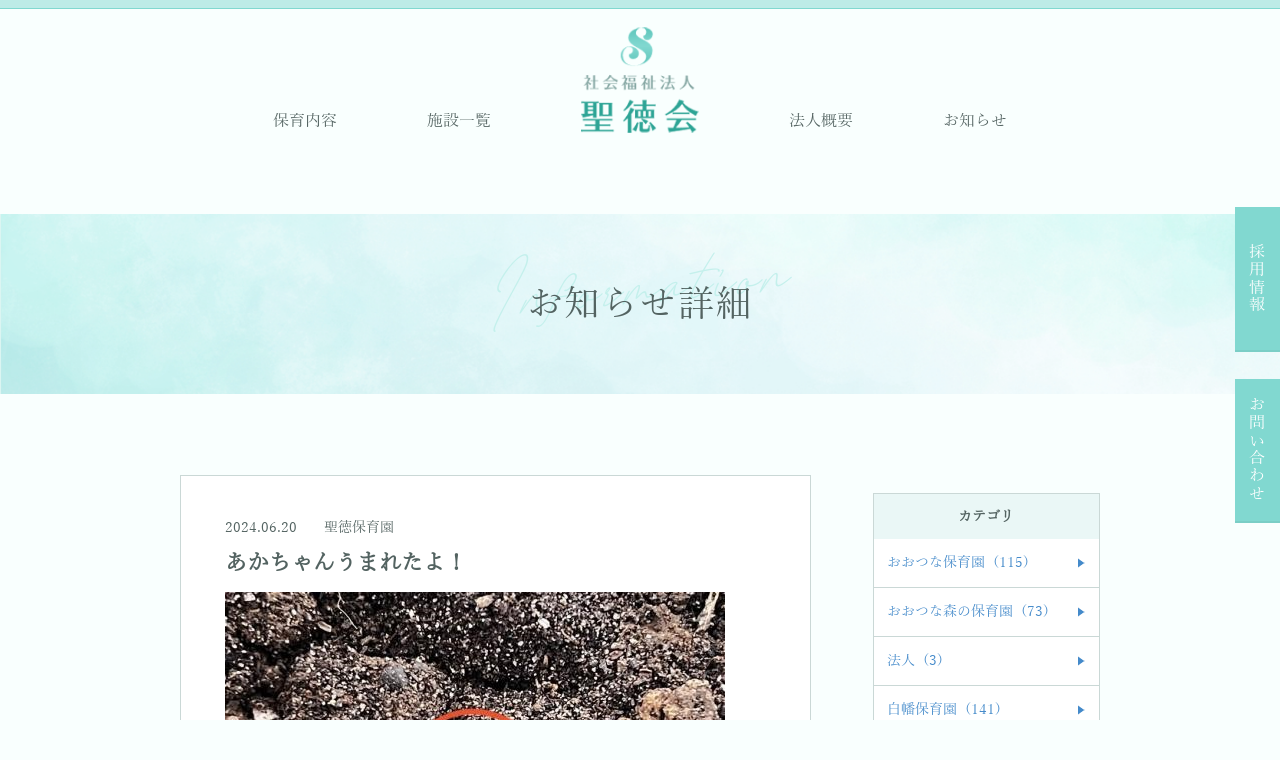

--- FILE ---
content_type: text/html; charset=UTF-8
request_url: https://www.shoutokukai.jp/info/shoutoku/20240620-10054
body_size: 7027
content:

<!doctype html>
<html dir="ltr" lang="ja" prefix="og: https://ogp.me/ns#">
<head>
    <meta charset="UTF-8">
    <meta http-equiv="X-UA-Compatible" content="IE=edge" />
    
    <meta name="viewport" content="width=device-width, initial-scale=1.0, maximum-scale=1.0, user-scalable=0" />
    <meta name="format-detection" content="telephone=no">
    <link rel="profile" href="https://gmpg.org/xfn/11">

    	<style>img:is([sizes="auto" i], [sizes^="auto," i]) { contain-intrinsic-size: 3000px 1500px }</style>
	
		<!-- All in One SEO 4.8.6.1 - aioseo.com -->
		<title>あかちゃんうまれたよ！ | 社会福祉法人聖徳会</title>
	<meta name="description" content="どこにいるのかな？ いたよ！ ちっちゃいね かわいいね" />
	<meta name="robots" content="max-image-preview:large" />
	<meta name="author" content="shoutoku"/>
	<link rel="canonical" href="https://www.shoutokukai.jp/info/shoutoku/20240620-10054" />
	<meta name="generator" content="All in One SEO (AIOSEO) 4.8.6.1" />
		<meta property="og:locale" content="ja_JP" />
		<meta property="og:site_name" content="社会福祉法人聖徳会" />
		<meta property="og:type" content="article" />
		<meta property="og:title" content="あかちゃんうまれたよ！ | 社会福祉法人聖徳会" />
		<meta property="og:description" content="どこにいるのかな？ いたよ！ ちっちゃいね かわいいね" />
		<meta property="og:url" content="https://www.shoutokukai.jp/info/shoutoku/20240620-10054" />
		<meta property="og:image" content="https://shoutokukai.jp/wp-content/uploads/2020/12/OG.png" />
		<meta property="og:image:secure_url" content="https://shoutokukai.jp/wp-content/uploads/2020/12/OG.png" />
		<meta property="article:published_time" content="2024-06-20T05:27:10+00:00" />
		<meta property="article:modified_time" content="2024-06-20T05:27:10+00:00" />
		<meta name="twitter:card" content="summary" />
		<meta name="twitter:title" content="あかちゃんうまれたよ！ | 社会福祉法人聖徳会" />
		<meta name="twitter:description" content="どこにいるのかな？ いたよ！ ちっちゃいね かわいいね" />
		<meta name="twitter:image" content="https://shoutokukai.jp/wp-content/uploads/2020/12/OG.png" />
		<script type="application/ld+json" class="aioseo-schema">
			{"@context":"https:\/\/schema.org","@graph":[{"@type":"Article","@id":"https:\/\/www.shoutokukai.jp\/info\/shoutoku\/20240620-10054#article","name":"\u3042\u304b\u3061\u3083\u3093\u3046\u307e\u308c\u305f\u3088\uff01 | \u793e\u4f1a\u798f\u7949\u6cd5\u4eba\u8056\u5fb3\u4f1a","headline":"\u3042\u304b\u3061\u3083\u3093\u3046\u307e\u308c\u305f\u3088\uff01","author":{"@id":"https:\/\/www.shoutokukai.jp\/author\/shoutoku#author"},"publisher":{"@id":"https:\/\/www.shoutokukai.jp\/#organization"},"image":{"@type":"ImageObject","url":"https:\/\/www.shoutokukai.jp\/wp-content\/uploads\/2024\/06\/\u672c\u5f53\u3060.jpg","width":500,"height":375},"datePublished":"2024-06-20T14:27:10+09:00","dateModified":"2024-06-20T14:27:10+09:00","inLanguage":"ja","mainEntityOfPage":{"@id":"https:\/\/www.shoutokukai.jp\/info\/shoutoku\/20240620-10054#webpage"},"isPartOf":{"@id":"https:\/\/www.shoutokukai.jp\/info\/shoutoku\/20240620-10054#webpage"},"articleSection":"\u8056\u5fb3\u4fdd\u80b2\u5712"},{"@type":"BreadcrumbList","@id":"https:\/\/www.shoutokukai.jp\/info\/shoutoku\/20240620-10054#breadcrumblist","itemListElement":[{"@type":"ListItem","@id":"https:\/\/www.shoutokukai.jp#listItem","position":1,"name":"\u30db\u30fc\u30e0","item":"https:\/\/www.shoutokukai.jp","nextItem":{"@type":"ListItem","@id":"https:\/\/www.shoutokukai.jp\/.\/info#listItem","name":"\u304a\u77e5\u3089\u305b"}},{"@type":"ListItem","@id":"https:\/\/www.shoutokukai.jp\/.\/info#listItem","position":2,"name":"\u304a\u77e5\u3089\u305b","item":"https:\/\/www.shoutokukai.jp\/.\/info","nextItem":{"@type":"ListItem","@id":"https:\/\/www.shoutokukai.jp\/.\/info\/shoutoku#listItem","name":"\u8056\u5fb3\u4fdd\u80b2\u5712"},"previousItem":{"@type":"ListItem","@id":"https:\/\/www.shoutokukai.jp#listItem","name":"\u30db\u30fc\u30e0"}},{"@type":"ListItem","@id":"https:\/\/www.shoutokukai.jp\/.\/info\/shoutoku#listItem","position":3,"name":"\u8056\u5fb3\u4fdd\u80b2\u5712","item":"https:\/\/www.shoutokukai.jp\/.\/info\/shoutoku","nextItem":{"@type":"ListItem","@id":"https:\/\/www.shoutokukai.jp\/info\/shoutoku\/20240620-10054#listItem","name":"\u3042\u304b\u3061\u3083\u3093\u3046\u307e\u308c\u305f\u3088\uff01"},"previousItem":{"@type":"ListItem","@id":"https:\/\/www.shoutokukai.jp\/.\/info#listItem","name":"\u304a\u77e5\u3089\u305b"}},{"@type":"ListItem","@id":"https:\/\/www.shoutokukai.jp\/info\/shoutoku\/20240620-10054#listItem","position":4,"name":"\u3042\u304b\u3061\u3083\u3093\u3046\u307e\u308c\u305f\u3088\uff01","previousItem":{"@type":"ListItem","@id":"https:\/\/www.shoutokukai.jp\/.\/info\/shoutoku#listItem","name":"\u8056\u5fb3\u4fdd\u80b2\u5712"}}]},{"@type":"Organization","@id":"https:\/\/www.shoutokukai.jp\/#organization","name":"\u793e\u4f1a\u798f\u7949\u6cd5\u4eba\u8056\u5fb3\u4f1a","url":"https:\/\/www.shoutokukai.jp\/"},{"@type":"Person","@id":"https:\/\/www.shoutokukai.jp\/author\/shoutoku#author","url":"https:\/\/www.shoutokukai.jp\/author\/shoutoku","name":"shoutoku","image":{"@type":"ImageObject","@id":"https:\/\/www.shoutokukai.jp\/info\/shoutoku\/20240620-10054#authorImage","url":"https:\/\/secure.gravatar.com\/avatar\/cf39a2fb8e6dc31e070ca9fc12a7a7b4e4285b5c831aa0d8d62ee11dee56a18d?s=96&d=mm&r=g","width":96,"height":96,"caption":"shoutoku"}},{"@type":"WebPage","@id":"https:\/\/www.shoutokukai.jp\/info\/shoutoku\/20240620-10054#webpage","url":"https:\/\/www.shoutokukai.jp\/info\/shoutoku\/20240620-10054","name":"\u3042\u304b\u3061\u3083\u3093\u3046\u307e\u308c\u305f\u3088\uff01 | \u793e\u4f1a\u798f\u7949\u6cd5\u4eba\u8056\u5fb3\u4f1a","description":"\u3069\u3053\u306b\u3044\u308b\u306e\u304b\u306a\uff1f \u3044\u305f\u3088\uff01 \u3061\u3063\u3061\u3083\u3044\u306d \u304b\u308f\u3044\u3044\u306d","inLanguage":"ja","isPartOf":{"@id":"https:\/\/www.shoutokukai.jp\/#website"},"breadcrumb":{"@id":"https:\/\/www.shoutokukai.jp\/info\/shoutoku\/20240620-10054#breadcrumblist"},"author":{"@id":"https:\/\/www.shoutokukai.jp\/author\/shoutoku#author"},"creator":{"@id":"https:\/\/www.shoutokukai.jp\/author\/shoutoku#author"},"image":{"@type":"ImageObject","url":"https:\/\/www.shoutokukai.jp\/wp-content\/uploads\/2024\/06\/\u672c\u5f53\u3060.jpg","@id":"https:\/\/www.shoutokukai.jp\/info\/shoutoku\/20240620-10054\/#mainImage","width":500,"height":375},"primaryImageOfPage":{"@id":"https:\/\/www.shoutokukai.jp\/info\/shoutoku\/20240620-10054#mainImage"},"datePublished":"2024-06-20T14:27:10+09:00","dateModified":"2024-06-20T14:27:10+09:00"},{"@type":"WebSite","@id":"https:\/\/www.shoutokukai.jp\/#website","url":"https:\/\/www.shoutokukai.jp\/","name":"\u793e\u4f1a\u798f\u7949\u6cd5\u4eba\u8056\u5fb3\u4f1a","inLanguage":"ja","publisher":{"@id":"https:\/\/www.shoutokukai.jp\/#organization"}}]}
		</script>
		<!-- All in One SEO -->

<link rel='dns-prefetch' href='//www.shoutokukai.jp' />
<link rel="alternate" type="application/rss+xml" title="社会福祉法人聖徳会 &raquo; フィード" href="https://www.shoutokukai.jp/feed" />
<link rel="alternate" type="application/rss+xml" title="社会福祉法人聖徳会 &raquo; コメントフィード" href="https://www.shoutokukai.jp/comments/feed" />
<script type="text/javascript">
/* <![CDATA[ */
window._wpemojiSettings = {"baseUrl":"https:\/\/s.w.org\/images\/core\/emoji\/16.0.1\/72x72\/","ext":".png","svgUrl":"https:\/\/s.w.org\/images\/core\/emoji\/16.0.1\/svg\/","svgExt":".svg","source":{"concatemoji":"https:\/\/www.shoutokukai.jp\/wp-includes\/js\/wp-emoji-release.min.js?ver=6.8.3"}};
/*! This file is auto-generated */
!function(s,n){var o,i,e;function c(e){try{var t={supportTests:e,timestamp:(new Date).valueOf()};sessionStorage.setItem(o,JSON.stringify(t))}catch(e){}}function p(e,t,n){e.clearRect(0,0,e.canvas.width,e.canvas.height),e.fillText(t,0,0);var t=new Uint32Array(e.getImageData(0,0,e.canvas.width,e.canvas.height).data),a=(e.clearRect(0,0,e.canvas.width,e.canvas.height),e.fillText(n,0,0),new Uint32Array(e.getImageData(0,0,e.canvas.width,e.canvas.height).data));return t.every(function(e,t){return e===a[t]})}function u(e,t){e.clearRect(0,0,e.canvas.width,e.canvas.height),e.fillText(t,0,0);for(var n=e.getImageData(16,16,1,1),a=0;a<n.data.length;a++)if(0!==n.data[a])return!1;return!0}function f(e,t,n,a){switch(t){case"flag":return n(e,"\ud83c\udff3\ufe0f\u200d\u26a7\ufe0f","\ud83c\udff3\ufe0f\u200b\u26a7\ufe0f")?!1:!n(e,"\ud83c\udde8\ud83c\uddf6","\ud83c\udde8\u200b\ud83c\uddf6")&&!n(e,"\ud83c\udff4\udb40\udc67\udb40\udc62\udb40\udc65\udb40\udc6e\udb40\udc67\udb40\udc7f","\ud83c\udff4\u200b\udb40\udc67\u200b\udb40\udc62\u200b\udb40\udc65\u200b\udb40\udc6e\u200b\udb40\udc67\u200b\udb40\udc7f");case"emoji":return!a(e,"\ud83e\udedf")}return!1}function g(e,t,n,a){var r="undefined"!=typeof WorkerGlobalScope&&self instanceof WorkerGlobalScope?new OffscreenCanvas(300,150):s.createElement("canvas"),o=r.getContext("2d",{willReadFrequently:!0}),i=(o.textBaseline="top",o.font="600 32px Arial",{});return e.forEach(function(e){i[e]=t(o,e,n,a)}),i}function t(e){var t=s.createElement("script");t.src=e,t.defer=!0,s.head.appendChild(t)}"undefined"!=typeof Promise&&(o="wpEmojiSettingsSupports",i=["flag","emoji"],n.supports={everything:!0,everythingExceptFlag:!0},e=new Promise(function(e){s.addEventListener("DOMContentLoaded",e,{once:!0})}),new Promise(function(t){var n=function(){try{var e=JSON.parse(sessionStorage.getItem(o));if("object"==typeof e&&"number"==typeof e.timestamp&&(new Date).valueOf()<e.timestamp+604800&&"object"==typeof e.supportTests)return e.supportTests}catch(e){}return null}();if(!n){if("undefined"!=typeof Worker&&"undefined"!=typeof OffscreenCanvas&&"undefined"!=typeof URL&&URL.createObjectURL&&"undefined"!=typeof Blob)try{var e="postMessage("+g.toString()+"("+[JSON.stringify(i),f.toString(),p.toString(),u.toString()].join(",")+"));",a=new Blob([e],{type:"text/javascript"}),r=new Worker(URL.createObjectURL(a),{name:"wpTestEmojiSupports"});return void(r.onmessage=function(e){c(n=e.data),r.terminate(),t(n)})}catch(e){}c(n=g(i,f,p,u))}t(n)}).then(function(e){for(var t in e)n.supports[t]=e[t],n.supports.everything=n.supports.everything&&n.supports[t],"flag"!==t&&(n.supports.everythingExceptFlag=n.supports.everythingExceptFlag&&n.supports[t]);n.supports.everythingExceptFlag=n.supports.everythingExceptFlag&&!n.supports.flag,n.DOMReady=!1,n.readyCallback=function(){n.DOMReady=!0}}).then(function(){return e}).then(function(){var e;n.supports.everything||(n.readyCallback(),(e=n.source||{}).concatemoji?t(e.concatemoji):e.wpemoji&&e.twemoji&&(t(e.twemoji),t(e.wpemoji)))}))}((window,document),window._wpemojiSettings);
/* ]]> */
</script>
<style id='wp-emoji-styles-inline-css' type='text/css'>

	img.wp-smiley, img.emoji {
		display: inline !important;
		border: none !important;
		box-shadow: none !important;
		height: 1em !important;
		width: 1em !important;
		margin: 0 0.07em !important;
		vertical-align: -0.1em !important;
		background: none !important;
		padding: 0 !important;
	}
</style>
<link rel='stylesheet' id='slick-style-css' href='https://www.shoutokukai.jp/wp-content/themes/shoutoku-kai/assets/libs/slick/slick.min.css?ver=6.8.3' type='text/css' media='all' />
<link rel='stylesheet' id='scrollbar-style-css' href='https://www.shoutokukai.jp/wp-content/themes/shoutoku-kai/assets/libs/scrollbar/jquery.scrollbar.css?ver=6.8.3' type='text/css' media='all' />
<link rel='stylesheet' id='fancybox-style-css' href='https://www.shoutokukai.jp/wp-content/themes/shoutoku-kai/assets/libs/fancybox/jquery.fancybox.min.css?ver=6.8.3' type='text/css' media='all' />
<link rel='stylesheet' id='datetimepicker-style-css' href='https://www.shoutokukai.jp/wp-content/themes/shoutoku-kai/assets/libs/datetimepicker/jquery.datetimepicker.min.css?ver=6.8.3' type='text/css' media='all' />
<link rel='stylesheet' id='main-style-css' href='https://www.shoutokukai.jp/wp-content/themes/shoutoku-kai/assets/css/main.min.css?ver=6.8.3' type='text/css' media='all' />
<link rel='stylesheet' id='shotokukai-style-css' href='https://www.shoutokukai.jp/wp-content/themes/shoutoku-kai/style.css?ver=6.8.3' type='text/css' media='all' />
<link rel="https://api.w.org/" href="https://www.shoutokukai.jp/wp-json/" /><link rel="alternate" title="JSON" type="application/json" href="https://www.shoutokukai.jp/wp-json/wp/v2/posts/10054" /><link rel="EditURI" type="application/rsd+xml" title="RSD" href="https://www.shoutokukai.jp/xmlrpc.php?rsd" />
<meta name="generator" content="WordPress 6.8.3" />
<link rel='shortlink' href='https://www.shoutokukai.jp/?p=10054' />
<link rel="alternate" title="oEmbed (JSON)" type="application/json+oembed" href="https://www.shoutokukai.jp/wp-json/oembed/1.0/embed?url=https%3A%2F%2Fwww.shoutokukai.jp%2Finfo%2Fshoutoku%2F20240620-10054" />
<link rel="alternate" title="oEmbed (XML)" type="text/xml+oembed" href="https://www.shoutokukai.jp/wp-json/oembed/1.0/embed?url=https%3A%2F%2Fwww.shoutokukai.jp%2Finfo%2Fshoutoku%2F20240620-10054&#038;format=xml" />
<meta name="title" content="あかちゃんうまれたよ！"><!-- All in one Favicon 4.7 --><link rel="icon" href="https://www.shoutokukai.jp/wp-content/uploads/2020/12/favicon.png" type="image/png"/>
</head>
<body class="wp-singular post-template-default single single-post postid-10054 single-format-standard wp-theme-shoutoku-kai sp home">
    <header id="header" class="header">
        <div class="container">
            <div class="header__top only_sp">
                <div class="header__logo">
                    <h2 class="c-header__logo">                        <a href="https://www.shoutokukai.jp" title="社会福祉法人聖徳会">
                            <img src="https://www.shoutokukai.jp/wp-content/uploads/2020/09/logo_header.png" alt="社会福祉法人聖徳会" />
                        </a>
                    </h2>                </div>
                <button id="menu-button" class="navbar__button only_sp"><span></span></button>
            </div>

            <div class="header__menu only_pc">
                <ul id="header-menu-01" class="navbar"><li class="menu__item "><a title="保育内容" href="https://www.shoutokukai.jp/hoiku"><p>保育内容</p></a></li>
<li class="menu__item "><a title="施設一覧" href="https://www.shoutokukai.jp/facilities"><p>施設一覧</p></a></li>
</ul>
                <div class="header__logo">
                    <a href="https://www.shoutokukai.jp" title="社会福祉法人聖徳会">
                        <img src="https://www.shoutokukai.jp/wp-content/uploads/2020/09/logo_header.png" alt="社会福祉法人聖徳会" />
                    </a>
                </div>

	            <ul id="header-menu-02" class="navbar"><li class="menu__item "><a title="法人概要" href="https://www.shoutokukai.jp/about"><p>法人概要</p></a></li>
<li class="menu__item "><a title="お知らせ" href="https://www.shoutokukai.jp/./houjin"><p>お知らせ</p></a></li>
</ul>            </div>

            <div class="header__menu__sp only_sp">
                <div class="d--flex justify__content--space-between">
	                <ul id="header-menu-sp-01" class="navbar"><li class="menu__item "><a title="保育内容" href="https://www.shoutokukai.jp/hoiku"><p>保育内容</p></a></li>
<li class="menu__item "><a title="法人概要" href="https://www.shoutokukai.jp/about"><p>法人概要</p></a></li>
<li class="menu__item "><a title="お知らせ" href="https://www.shoutokukai.jp/./houjin"><p>お知らせ</p></a></li>
<li class="menu__item "><a title="採用情報" href="https://www.shoutokukai.jp/recruit"><p>採用情報</p></a>
<ul class="c-navbar__dropdown__content">
	<li class="menu__item "><a title="フォロー体制" href="https://www.shoutokukai.jp/follow"><p>フォロー体制</p></a></li>
	<li class="menu__item "><a title="先輩の声" href="https://www.shoutokukai.jp/staff"><p>先輩の声</p></a></li>
	<li class="menu__item "><a title="取り組み" href="https://www.shoutokukai.jp/effort"><p>取り組み</p></a></li>
</ul>
</li>
<li class="menu__item "><a title="採用に関するお問い合わせ" href="https://www.shoutokukai.jp/visit-to-nursery"><p>採用に関するお問い合わせ</p></a></li>
</ul>	                <ul id="header-menu-sp-02" class="navbar"><li class="menu__item "><a title="施設一覧" href="https://www.shoutokukai.jp/facilities"><p>施設一覧</p></a>
<ul class="c-navbar__dropdown__content">
	<li class="menu__item "><a title="おおつな保育園" href="https://www.shoutokukai.jp/facilities/otsuna"><p>おおつな保育園</p></a></li>
	<li class="menu__item "><a title="おおつな森の保育園" href="https://www.shoutokukai.jp/facilities/otsunam"><p>おおつな森の保育園</p></a></li>
	<li class="menu__item "><a title="白幡保育園" href="https://www.shoutokukai.jp/facilities/shirahata"><p>白幡保育園</p></a></li>
	<li class="menu__item "><a title="神ノ木保育園" href="https://www.shoutokukai.jp/facilities/kaminoki"><p>神ノ木保育園</p></a></li>
	<li class="menu__item "><a title="聖徳保育園" href="https://www.shoutokukai.jp/facilities/shoutoku"><p>聖徳保育園</p></a></li>
	<li class="menu__item "><a title="西寺尾保育園" href="https://www.shoutokukai.jp/facilities/nishiterao"><p>西寺尾保育園</p></a></li>
	<li class="menu__item "><a title="開栄保育園" href="https://www.shoutokukai.jp/facilities/kaiei"><p>開栄保育園</p></a></li>
</ul>
</li>
</ul>                </div>
            </div>

            <div class="header__sidebar only_pc">
                <ul id="header-sidebar-menu" class=""><li class="menu__item "><a title="採用情報" href="https://www.shoutokukai.jp/recruit"><p>採用情報</p></a></li>
<li class="menu__item "><a title="お問い合わせ" href="https://www.shoutokukai.jp/visit-to-nursery"><p>お問い合わせ</p></a></li>
</ul>            </div>
        </div>
    </header>

<main id="main" class="site-main">
    <div class="section">
        <div class="section__heading heading__h1 heading--sub">
            <div class="container">
                <h1>
                    <p>お知らせ詳細</p>
                    <span>Information</span>
                </h1>
            </div>
        </div>
    </div>

    <div class="container">
        <div class="d--flex flex--wrap justify__content--space-between width--1020 m--auto">
            <section id="content" class="width--700">
                
<div class="box">
    <article class="article article__b-04">
        <ul class="article__meta">
            <li class="article__meta__date">2024.06.20</li>
            <li class="article__meta__categories">
                <a href="https://www.shoutokukai.jp/./info/shoutoku" rel="tag">聖徳保育園</a>            </li>
        </ul>
        <h2 class="article__title">あかちゃんうまれたよ！</h2>
        <div class="article__content">
                            <p><img src="https://www.shoutokukai.jp/wp-content/uploads/2024/06/本当だ.jpg" alt="あかちゃんうまれたよ！" class="imgct"/></p>
                        <h3>どこにいるのかな？</h3>
<p><img fetchpriority="high" decoding="async" class="alignnone wp-image-10050" src="https://www.shoutokukai.jp/wp-content/uploads/2024/06/どこどこいないよ-300x225.jpg" alt="" width="400" height="300" srcset="https://www.shoutokukai.jp/wp-content/uploads/2024/06/どこどこいないよ-300x225.jpg 300w, https://www.shoutokukai.jp/wp-content/uploads/2024/06/どこどこいないよ.jpg 500w" sizes="(max-width: 400px) 100vw, 400px" /></p>
<h3>いたよ！</h3>
<p><img decoding="async" class="alignnone wp-image-10051" src="https://www.shoutokukai.jp/wp-content/uploads/2024/06/ここにいたよ-300x225.jpg" alt="" width="400" height="300" srcset="https://www.shoutokukai.jp/wp-content/uploads/2024/06/ここにいたよ-300x225.jpg 300w, https://www.shoutokukai.jp/wp-content/uploads/2024/06/ここにいたよ.jpg 500w" sizes="(max-width: 400px) 100vw, 400px" /></p>
<h3>ちっちゃいね</h3>
<p><img decoding="async" class="alignnone wp-image-10052" src="https://www.shoutokukai.jp/wp-content/uploads/2024/06/かわいいね-300x225.jpg" alt="" width="400" height="300" srcset="https://www.shoutokukai.jp/wp-content/uploads/2024/06/かわいいね-300x225.jpg 300w, https://www.shoutokukai.jp/wp-content/uploads/2024/06/かわいいね.jpg 500w" sizes="(max-width: 400px) 100vw, 400px" /></p>
<h3>かわいいね</h3>
<p><img loading="lazy" decoding="async" class="alignnone size-medium wp-image-10053" src="https://www.shoutokukai.jp/wp-content/uploads/2024/06/ちっちゃいね-300x225.jpg" alt="" width="300" height="225" srcset="https://www.shoutokukai.jp/wp-content/uploads/2024/06/ちっちゃいね-300x225.jpg 300w, https://www.shoutokukai.jp/wp-content/uploads/2024/06/ちっちゃいね.jpg 500w" sizes="auto, (max-width: 300px) 100vw, 300px" /></p>
        </div>
    </article>
</div>

<ul class="navigation">
    <li class="navigation__btn navigation__prev ">
        <a href="https://www.shoutokukai.jp/info/shoutoku/20240620-10061" title="前の記事">前の記事</a>
    </li>
    <li class="navigation__btn navigation__middle">
        <a href="https://www.shoutokukai.jp/./info/shoutoku" title="前の記事">記事一覧</a>
    </li>
    <li class="navigation__btn navigation__next ">
        <a href="https://www.shoutokukai.jp/info/shoutoku/20240620-10047" title="次の記事">次の記事</a>
    </li>
</ul>
            </section>
            <!-- END SECTION -->
            
<aside id="sidebar" class="sidebar">
    <div id="sidebar1" class="box">
        <div class="widget widget__list">
            <h3 class="widget__list__title">カテゴリ</h3>
                            <ul class="widget__archive">
                                                <li>
                                <a href="https://www.shoutokukai.jp/./info/otsuna" title="おおつな保育園">
                                    おおつな保育園 &nbsp;(115)
                                </a>
                            </li>
                                                    <li>
                                <a href="https://www.shoutokukai.jp/./info/otsunamori" title="おおつな森の保育園">
                                    おおつな森の保育園 &nbsp;(73)
                                </a>
                            </li>
                                                    <li>
                                <a href="https://www.shoutokukai.jp/./houjin" title="法人">
                                    法人 &nbsp;(3)
                                </a>
                            </li>
                                                    <li>
                                <a href="https://www.shoutokukai.jp/./info/shirahata" title="白幡保育園">
                                    白幡保育園 &nbsp;(141)
                                </a>
                            </li>
                                                    <li>
                                <a href="https://www.shoutokukai.jp/./info/kaminoki" title="神ノ木保育園">
                                    神ノ木保育園 &nbsp;(124)
                                </a>
                            </li>
                                                    <li>
                                <a href="https://www.shoutokukai.jp/./info/shoutoku" title="聖徳保育園">
                                    聖徳保育園 &nbsp;(154)
                                </a>
                            </li>
                                                    <li>
                                <a href="https://www.shoutokukai.jp/./info/nishiterao" title="西寺尾保育園">
                                    西寺尾保育園 &nbsp;(238)
                                </a>
                            </li>
                                                    <li>
                                <a href="https://www.shoutokukai.jp/./info/kaiei" title="開栄保育園">
                                    開栄保育園 &nbsp;(145)
                                </a>
                            </li>
                                        </ul>
	                </div>
    </div>

    <div id="sidebar2" class="box">
        <div class="widget widget__list widget__list__post">
            <h3 class="widget__list__title">最新記事</h3>
                        <ul id="widget__archive" class="widget__archive">
                                    <li class="active">
                        <a href="javascript:void(0)" title="2026年" class="widget__archive__link">2026年</a>

                                                    <ul class="widget__archive__content">
                                                                    <li class="">
                                        <a href="https://www.shoutokukai.jp/info?date=2026-01" title="2026年1月">
                                            2026年1月 &nbsp;(10)
                                        </a>
                                    </li>
                                                            </ul>
                                            </li>
                                    <li class="active">
                        <a href="javascript:void(0)" title="2025年" class="widget__archive__link">2025年</a>

                                                    <ul class="widget__archive__content">
                                                                    <li class="">
                                        <a href="https://www.shoutokukai.jp/info?date=2025-12" title="2025年12月">
                                            2025年12月 &nbsp;(21)
                                        </a>
                                    </li>
                                                                    <li class="">
                                        <a href="https://www.shoutokukai.jp/info?date=2025-11" title="2025年11月">
                                            2025年11月 &nbsp;(22)
                                        </a>
                                    </li>
                                                                    <li class="">
                                        <a href="https://www.shoutokukai.jp/info?date=2025-10" title="2025年10月">
                                            2025年10月 &nbsp;(45)
                                        </a>
                                    </li>
                                                                    <li class="">
                                        <a href="https://www.shoutokukai.jp/info?date=2025-09" title="2025年9月">
                                            2025年9月 &nbsp;(21)
                                        </a>
                                    </li>
                                                                    <li class="">
                                        <a href="https://www.shoutokukai.jp/info?date=2025-08" title="2025年8月">
                                            2025年8月 &nbsp;(31)
                                        </a>
                                    </li>
                                                                    <li class="">
                                        <a href="https://www.shoutokukai.jp/info?date=2025-07" title="2025年7月">
                                            2025年7月 &nbsp;(23)
                                        </a>
                                    </li>
                                                                    <li class="">
                                        <a href="https://www.shoutokukai.jp/info?date=2025-06" title="2025年6月">
                                            2025年6月 &nbsp;(19)
                                        </a>
                                    </li>
                                                                    <li class="">
                                        <a href="https://www.shoutokukai.jp/info?date=2025-05" title="2025年5月">
                                            2025年5月 &nbsp;(16)
                                        </a>
                                    </li>
                                                                    <li class="">
                                        <a href="https://www.shoutokukai.jp/info?date=2025-04" title="2025年4月">
                                            2025年4月 &nbsp;(6)
                                        </a>
                                    </li>
                                                                    <li class="">
                                        <a href="https://www.shoutokukai.jp/info?date=2025-03" title="2025年3月">
                                            2025年3月 &nbsp;(8)
                                        </a>
                                    </li>
                                                                    <li class="">
                                        <a href="https://www.shoutokukai.jp/info?date=2025-02" title="2025年2月">
                                            2025年2月 &nbsp;(15)
                                        </a>
                                    </li>
                                                                    <li class="">
                                        <a href="https://www.shoutokukai.jp/info?date=2025-01" title="2025年1月">
                                            2025年1月 &nbsp;(13)
                                        </a>
                                    </li>
                                                            </ul>
                                            </li>
                                    <li class="active">
                        <a href="javascript:void(0)" title="2024年" class="widget__archive__link">2024年</a>

                                                    <ul class="widget__archive__content">
                                                                    <li class="">
                                        <a href="https://www.shoutokukai.jp/info?date=2024-12" title="2024年12月">
                                            2024年12月 &nbsp;(20)
                                        </a>
                                    </li>
                                                                    <li class="">
                                        <a href="https://www.shoutokukai.jp/info?date=2024-11" title="2024年11月">
                                            2024年11月 &nbsp;(11)
                                        </a>
                                    </li>
                                                                    <li class="">
                                        <a href="https://www.shoutokukai.jp/info?date=2024-10" title="2024年10月">
                                            2024年10月 &nbsp;(11)
                                        </a>
                                    </li>
                                                                    <li class="">
                                        <a href="https://www.shoutokukai.jp/info?date=2024-09" title="2024年9月">
                                            2024年9月 &nbsp;(16)
                                        </a>
                                    </li>
                                                                    <li class="">
                                        <a href="https://www.shoutokukai.jp/info?date=2024-08" title="2024年8月">
                                            2024年8月 &nbsp;(13)
                                        </a>
                                    </li>
                                                                    <li class="">
                                        <a href="https://www.shoutokukai.jp/info?date=2024-07" title="2024年7月">
                                            2024年7月 &nbsp;(17)
                                        </a>
                                    </li>
                                                                    <li class="">
                                        <a href="https://www.shoutokukai.jp/info?date=2024-06" title="2024年6月">
                                            2024年6月 &nbsp;(23)
                                        </a>
                                    </li>
                                                                    <li class="">
                                        <a href="https://www.shoutokukai.jp/info?date=2024-05" title="2024年5月">
                                            2024年5月 &nbsp;(10)
                                        </a>
                                    </li>
                                                                    <li class="">
                                        <a href="https://www.shoutokukai.jp/info?date=2024-04" title="2024年4月">
                                            2024年4月 &nbsp;(4)
                                        </a>
                                    </li>
                                                                    <li class="">
                                        <a href="https://www.shoutokukai.jp/info?date=2024-03" title="2024年3月">
                                            2024年3月 &nbsp;(6)
                                        </a>
                                    </li>
                                                                    <li class="">
                                        <a href="https://www.shoutokukai.jp/info?date=2024-02" title="2024年2月">
                                            2024年2月 &nbsp;(16)
                                        </a>
                                    </li>
                                                                    <li class="">
                                        <a href="https://www.shoutokukai.jp/info?date=2024-01" title="2024年1月">
                                            2024年1月 &nbsp;(18)
                                        </a>
                                    </li>
                                                            </ul>
                                            </li>
                                    <li class="active">
                        <a href="javascript:void(0)" title="2023年" class="widget__archive__link">2023年</a>

                                                    <ul class="widget__archive__content">
                                                                    <li class="">
                                        <a href="https://www.shoutokukai.jp/info?date=2023-12" title="2023年12月">
                                            2023年12月 &nbsp;(16)
                                        </a>
                                    </li>
                                                                    <li class="">
                                        <a href="https://www.shoutokukai.jp/info?date=2023-11" title="2023年11月">
                                            2023年11月 &nbsp;(24)
                                        </a>
                                    </li>
                                                                    <li class="">
                                        <a href="https://www.shoutokukai.jp/info?date=2023-10" title="2023年10月">
                                            2023年10月 &nbsp;(13)
                                        </a>
                                    </li>
                                                                    <li class="">
                                        <a href="https://www.shoutokukai.jp/info?date=2023-09" title="2023年9月">
                                            2023年9月 &nbsp;(11)
                                        </a>
                                    </li>
                                                                    <li class="">
                                        <a href="https://www.shoutokukai.jp/info?date=2023-08" title="2023年8月">
                                            2023年8月 &nbsp;(20)
                                        </a>
                                    </li>
                                                                    <li class="">
                                        <a href="https://www.shoutokukai.jp/info?date=2023-07" title="2023年7月">
                                            2023年7月 &nbsp;(15)
                                        </a>
                                    </li>
                                                                    <li class="">
                                        <a href="https://www.shoutokukai.jp/info?date=2023-06" title="2023年6月">
                                            2023年6月 &nbsp;(23)
                                        </a>
                                    </li>
                                                                    <li class="">
                                        <a href="https://www.shoutokukai.jp/info?date=2023-05" title="2023年5月">
                                            2023年5月 &nbsp;(12)
                                        </a>
                                    </li>
                                                                    <li class="">
                                        <a href="https://www.shoutokukai.jp/info?date=2023-04" title="2023年4月">
                                            2023年4月 &nbsp;(12)
                                        </a>
                                    </li>
                                                                    <li class="">
                                        <a href="https://www.shoutokukai.jp/info?date=2023-03" title="2023年3月">
                                            2023年3月 &nbsp;(5)
                                        </a>
                                    </li>
                                                                    <li class="">
                                        <a href="https://www.shoutokukai.jp/info?date=2023-02" title="2023年2月">
                                            2023年2月 &nbsp;(5)
                                        </a>
                                    </li>
                                                                    <li class="">
                                        <a href="https://www.shoutokukai.jp/info?date=2023-01" title="2023年1月">
                                            2023年1月 &nbsp;(11)
                                        </a>
                                    </li>
                                                            </ul>
                                            </li>
                                    <li class="active">
                        <a href="javascript:void(0)" title="2022年" class="widget__archive__link">2022年</a>

                                                    <ul class="widget__archive__content">
                                                                    <li class="">
                                        <a href="https://www.shoutokukai.jp/info?date=2022-12" title="2022年12月">
                                            2022年12月 &nbsp;(6)
                                        </a>
                                    </li>
                                                                    <li class="">
                                        <a href="https://www.shoutokukai.jp/info?date=2022-11" title="2022年11月">
                                            2022年11月 &nbsp;(10)
                                        </a>
                                    </li>
                                                                    <li class="">
                                        <a href="https://www.shoutokukai.jp/info?date=2022-10" title="2022年10月">
                                            2022年10月 &nbsp;(11)
                                        </a>
                                    </li>
                                                                    <li class="">
                                        <a href="https://www.shoutokukai.jp/info?date=2022-09" title="2022年9月">
                                            2022年9月 &nbsp;(10)
                                        </a>
                                    </li>
                                                                    <li class="">
                                        <a href="https://www.shoutokukai.jp/info?date=2022-08" title="2022年8月">
                                            2022年8月 &nbsp;(7)
                                        </a>
                                    </li>
                                                                    <li class="">
                                        <a href="https://www.shoutokukai.jp/info?date=2022-07" title="2022年7月">
                                            2022年7月 &nbsp;(18)
                                        </a>
                                    </li>
                                                                    <li class="">
                                        <a href="https://www.shoutokukai.jp/info?date=2022-06" title="2022年6月">
                                            2022年6月 &nbsp;(15)
                                        </a>
                                    </li>
                                                                    <li class="">
                                        <a href="https://www.shoutokukai.jp/info?date=2022-05" title="2022年5月">
                                            2022年5月 &nbsp;(6)
                                        </a>
                                    </li>
                                                                    <li class="">
                                        <a href="https://www.shoutokukai.jp/info?date=2022-04" title="2022年4月">
                                            2022年4月 &nbsp;(5)
                                        </a>
                                    </li>
                                                                    <li class="">
                                        <a href="https://www.shoutokukai.jp/info?date=2022-03" title="2022年3月">
                                            2022年3月 &nbsp;(10)
                                        </a>
                                    </li>
                                                                    <li class="">
                                        <a href="https://www.shoutokukai.jp/info?date=2022-02" title="2022年2月">
                                            2022年2月 &nbsp;(5)
                                        </a>
                                    </li>
                                                                    <li class="">
                                        <a href="https://www.shoutokukai.jp/info?date=2022-01" title="2022年1月">
                                            2022年1月 &nbsp;(7)
                                        </a>
                                    </li>
                                                            </ul>
                                            </li>
                                    <li class="active">
                        <a href="javascript:void(0)" title="2021年" class="widget__archive__link">2021年</a>

                                                    <ul class="widget__archive__content">
                                                                    <li class="">
                                        <a href="https://www.shoutokukai.jp/info?date=2021-12" title="2021年12月">
                                            2021年12月 &nbsp;(12)
                                        </a>
                                    </li>
                                                                    <li class="">
                                        <a href="https://www.shoutokukai.jp/info?date=2021-11" title="2021年11月">
                                            2021年11月 &nbsp;(13)
                                        </a>
                                    </li>
                                                                    <li class="">
                                        <a href="https://www.shoutokukai.jp/info?date=2021-10" title="2021年10月">
                                            2021年10月 &nbsp;(10)
                                        </a>
                                    </li>
                                                                    <li class="">
                                        <a href="https://www.shoutokukai.jp/info?date=2021-09" title="2021年9月">
                                            2021年9月 &nbsp;(7)
                                        </a>
                                    </li>
                                                                    <li class="">
                                        <a href="https://www.shoutokukai.jp/info?date=2021-08" title="2021年8月">
                                            2021年8月 &nbsp;(14)
                                        </a>
                                    </li>
                                                                    <li class="">
                                        <a href="https://www.shoutokukai.jp/info?date=2021-07" title="2021年7月">
                                            2021年7月 &nbsp;(30)
                                        </a>
                                    </li>
                                                                    <li class="">
                                        <a href="https://www.shoutokukai.jp/info?date=2021-06" title="2021年6月">
                                            2021年6月 &nbsp;(20)
                                        </a>
                                    </li>
                                                                    <li class="">
                                        <a href="https://www.shoutokukai.jp/info?date=2021-05" title="2021年5月">
                                            2021年5月 &nbsp;(12)
                                        </a>
                                    </li>
                                                                    <li class="">
                                        <a href="https://www.shoutokukai.jp/info?date=2021-04" title="2021年4月">
                                            2021年4月 &nbsp;(9)
                                        </a>
                                    </li>
                                                                    <li class="">
                                        <a href="https://www.shoutokukai.jp/info?date=2021-03" title="2021年3月">
                                            2021年3月 &nbsp;(16)
                                        </a>
                                    </li>
                                                                    <li class="">
                                        <a href="https://www.shoutokukai.jp/info?date=2021-02" title="2021年2月">
                                            2021年2月 &nbsp;(35)
                                        </a>
                                    </li>
                                                                    <li class="">
                                        <a href="https://www.shoutokukai.jp/info?date=2021-01" title="2021年1月">
                                            2021年1月 &nbsp;(50)
                                        </a>
                                    </li>
                                                            </ul>
                                            </li>
                                    <li class="active">
                        <a href="javascript:void(0)" title="2020年" class="widget__archive__link">2020年</a>

                                                    <ul class="widget__archive__content">
                                                                    <li class="">
                                        <a href="https://www.shoutokukai.jp/info?date=2020-12" title="2020年12月">
                                            2020年12月 &nbsp;(10)
                                        </a>
                                    </li>
                                                            </ul>
                                            </li>
                            </ul>
	                </div>
    </div>
</aside>
<!-- END SIDEBAR -->
        </div>
    </div>
</main>


<div class="container" style="position:relative;">
    <div class="gotop" title="Go to Top">Go To Top</div>
</div>


    <div class="breadcrumb">
        <div class="container">
            <ul>
	                                <li>
	                                                <a href="https://www.shoutokukai.jp" title="トップ">
			                    トップ                            </a>
	                                        </li>
                                    <li>
	                                                <a href="https://www.shoutokukai.jp/./info" title="お知らせ">
			                    お知らせ                            </a>
	                                        </li>
                                    <li>
	                                                <a href="https://www.shoutokukai.jp/./info/shoutoku" title="聖徳保育園">
			                    聖徳保育園                            </a>
	                                        </li>
                                    <li>
	                                                <span class="active">あかちゃんうまれたよ！</span>
	                                        </li>
                            </ul>
        </div>
    </div>

<footer id="footer" class="footer">
    <div class="container">
        <div class="footer__logo">
            <a href="https://www.shoutokukai.jp" title="社会福祉法人聖徳会">
                <img src="https://www.shoutokukai.jp/wp-content/uploads/2020/09/logo_footer.png" alt="社会福祉法人聖徳会" class="only_pc" />
                <img src="https://www.shoutokukai.jp/wp-content/uploads/2020/09/logo_footer.png" alt="社会福祉法人聖徳会" class="only_sp" />
            </a>
        </div>

        <div class="footer__content">
            <div class="footer__contact">
                <p>〒221-0061<br />
神奈川県横浜市神奈川区七島町163<br />
TEL：045-421-2220<br />
FAX：045-421-1400</p>
            </div>
            <div class="footer__navbar">
	            <ul id="footer-menu-pc-01" class="navbar"><li class="menu__item "><a title="トップページ" href="https://www.shoutokukai.jp/"><p>トップページ</p></a></li>
<li class="menu__item "><a title="保育内容" href="https://www.shoutokukai.jp/hoiku"><p>保育内容</p></a></li>
<li class="menu__item "><a title="法人概要" href="https://www.shoutokukai.jp/about"><p>法人概要</p></a></li>
<li class="menu__item "><a title="お知らせ" href="https://www.shoutokukai.jp/./houjin"><p>お知らせ</p></a></li>
</ul>	            <ul id="footer-menu-pc-02" class="navbar"><li class="menu__item "><a title="施設一覧" href="https://www.shoutokukai.jp/facilities"><p>施設一覧</p></a>
<ul class="c-navbar__dropdown__content">
	<li class="menu__item "><a title="おおつな保育園" href="https://www.shoutokukai.jp/facilities/otsuna"><p>おおつな保育園</p></a></li>
	<li class="menu__item "><a title="おおつな森の保育園" href="https://www.shoutokukai.jp/facilities/otsunam"><p>おおつな森の保育園</p></a></li>
	<li class="menu__item "><a title="白幡保育園" href="https://www.shoutokukai.jp/facilities/shirahata"><p>白幡保育園</p></a></li>
	<li class="menu__item "><a title="神ノ木保育園" href="https://www.shoutokukai.jp/facilities/kaminoki"><p>神ノ木保育園</p></a></li>
	<li class="menu__item "><a title="聖徳保育園" href="https://www.shoutokukai.jp/facilities/shoutoku"><p>聖徳保育園</p></a></li>
	<li class="menu__item "><a title="西寺尾保育園" href="https://www.shoutokukai.jp/facilities/nishiterao"><p>西寺尾保育園</p></a></li>
	<li class="menu__item "><a title="開栄保育園" href="https://www.shoutokukai.jp/facilities/kaiei"><p>開栄保育園</p></a></li>
</ul>
</li>
</ul>	            <ul id="footer-menu-pc-03" class="navbar"><li class="menu__item "><a title="採用情報" href="https://www.shoutokukai.jp/recruit"><p>採用情報</p></a>
<ul class="c-navbar__dropdown__content">
	<li class="menu__item "><a title="フォロー体制" href="https://www.shoutokukai.jp/follow"><p>フォロー体制</p></a></li>
	<li class="menu__item "><a title="取り組み" href="https://www.shoutokukai.jp/effort"><p>取り組み</p></a></li>
	<li class="menu__item "><a title="先輩の声" href="https://www.shoutokukai.jp/staff"><p>先輩の声</p></a></li>
</ul>
</li>
<li class="menu__item "><a title="採用に関するお問い合わせ" href="https://www.shoutokukai.jp/visit-to-nursery"><p>採用に関するお問い合わせ</p></a></li>
</ul>            </div>
        </div>

        <div class="footer__copyright">
            <p>© 社会福祉法人聖徳会</p>
        </div>
    </div>
</footer>
<script>
    function initMapComponents() {
        let mapCoponents = $('.map-component');
        if(mapCoponents.length) {
            mapCoponents.each(function() {
                let locations = $(this).data('locations'),
                    id = $(this).find('.map').attr('id');
                addMap(id, locations);    
            })
        }
    }
    
    /**
    * Add Map
    */
    function addMap(mapId, locations) {
        var infowindow = new google.maps.InfoWindow();
        var map = new google.maps.Map(document.getElementById(mapId), {
            zoom: 16,
            center: new google.maps.LatLng(locations[0].position_lat, locations[0].position_lng)
        });
        function placeMarker( loc ) {
            var marker = new google.maps.Marker({
                position : new google.maps.LatLng( loc.position_lat, loc.position_lng ),
                icon: loc.url,
                map : map
            });
            google.maps.event.addListener(marker, 'click', function(){
                infowindow.close();
                infowindow.setContent('<div id="infowindow" class="map_popup"><a href="http://maps.google.co.jp/maps?q='+ loc.position_lat +','+ loc.position_lng +'" target="_blank"><p>' + loc.name + '</p><p><small>' + loc.name_en + '</small></p></a></div>');
                infowindow.open(map, marker);
            });
        }
        locations.forEach( placeMarker );
    }
</script>
<script async defer src="https://maps.googleapis.com/maps/api/js?key=AIzaSyAFubl8-XO6NjIAeN6tJK743S1KuoSlbRs&callback=initMapComponents"></script>

<script type="speculationrules">
{"prefetch":[{"source":"document","where":{"and":[{"href_matches":"\/*"},{"not":{"href_matches":["\/wp-*.php","\/wp-admin\/*","\/wp-content\/uploads\/*","\/wp-content\/*","\/wp-content\/plugins\/*","\/wp-content\/themes\/shoutoku-kai\/*","\/*\\?(.+)"]}},{"not":{"selector_matches":"a[rel~=\"nofollow\"]"}},{"not":{"selector_matches":".no-prefetch, .no-prefetch a"}}]},"eagerness":"conservative"}]}
</script>
<script type="text/javascript" src="https://www.shoutokukai.jp/wp-content/themes/shoutoku-kai/assets/libs/jquery/jquery-3.3.1.min.js?ver=6.8.3" id="jquery-3.3.1-js"></script>
<script type="text/javascript" src="https://www.shoutokukai.jp/wp-content/themes/shoutoku-kai/assets/libs/slick/slick.min.js?ver=6.8.3" id="slick-js"></script>
<script type="text/javascript" src="https://www.shoutokukai.jp/wp-content/themes/shoutoku-kai/assets/libs/scrollbar/jquery.scrollbar.min.js?ver=6.8.3" id="scrollbar-js"></script>
<script type="text/javascript" src="https://www.shoutokukai.jp/wp-content/themes/shoutoku-kai/assets/libs/fancybox/jquery.fancybox.min.js?ver=6.8.3" id="fancybox-js"></script>
<script type="text/javascript" src="https://www.shoutokukai.jp/wp-content/themes/shoutoku-kai/assets/js/html-table-of-contents.js?ver=6.8.3" id="table-script-js"></script>
<script type="text/javascript" src="https://www.shoutokukai.jp/wp-content/themes/shoutoku-kai/assets/js/yubinbango.js?ver=6.8.3" id="yubinbango-js"></script>
<script type="text/javascript" src="https://www.shoutokukai.jp/wp-content/themes/shoutoku-kai/assets/libs/datetimepicker/jquery.datetimepicker.full.min.js?ver=6.8.3" id="datetimepicker-js"></script>
<script type="text/javascript" src="https://www.shoutokukai.jp/wp-content/themes/shoutoku-kai/assets/js/main.js?ver=6.8.3" id="main-js-js"></script>
<script type="text/javascript" src="https://www.shoutokukai.jp/wp-content/themes/shoutoku-kai/assets/libs/jquery-validate/jquery.validate.js?ver=6.8.3" id="jquery.validate-js"></script>
<script type="text/javascript" id="contact-js-extra">
/* <![CDATA[ */
var WPObj = {"ajaxurl":"https:\/\/www.shoutokukai.jp\/wp-admin\/admin-ajax.php"};
/* ]]> */
</script>
<script type="text/javascript" src="https://www.shoutokukai.jp/wp-content/themes/shoutoku-kai/assets/js/contact.js?ver=1.0" id="contact-js"></script>
</body>
</html>

--- FILE ---
content_type: text/css; charset=UTF-8
request_url: https://www.shoutokukai.jp/wp-content/themes/shoutoku-kai/assets/css/main.min.css?ver=6.8.3
body_size: 11445
content:
@charset "UTF-8";@font-face{font-family:august-script;src:url("../fonts/August Script Bold Free.eot");src:local("☺"),url("../fonts/August Script Bold Free.woff") format("woff"),url("../fonts/August Script Bold Free.ttf") format("truetype"),url("../fonts/August Script Bold Free.svg") format("svg");font-weight:400;font-style:normal}@font-face{font-family:Yu Mincho;src:url(../fonts/YuMincho-Regular.eot);src:url(../fonts/YuMincho-Regular.eot?#iefix) format("embedded-opentype"),url(../fonts/YuMincho-Regular.woff2) format("woff2"),url(../fonts/YuMincho-Regular.woff) format("woff"),url(../fonts/YuMincho-Regular.ttf) format("truetype");font-weight:400;font-style:normal}
/*! normalize.css v3.0.2 | MIT License | git.io/normalize */article,aside,details,figcaption,figure,footer,header,hgroup,main,menu,nav,section,summary{display:block}audio,canvas,progress,video{display:inline-block;vertical-align:baseline}audio:not([controls]){display:none;height:0}[hidden],template{display:none}a{text-decoration:none}a:active,a:hover{outline:0}abbr[title]{border-bottom:1px dotted}b,strong{font-weight:700}dfn{font-style:italic}mark{background:#fff;color:#000}small{font-size:80%}sub,sup{font-size:75%;line-height:0;position:relative;vertical-align:baseline}sup{top:-.5em}sub{bottom:-.25em}svg:not(:root){overflow:hidden}figure{margin:1em 40px}hr{box-sizing:content-box;height:0}pre{overflow:auto}code,kbd,pre,samp{font-family:monospace,Arial;font-size:1em}button,input,optgroup,select,textarea{color:inherit;font:inherit;margin:0;outline:none}button,button:active,button:focus,button:visited,input:active,input:focus,input:visited,optgroup:active,optgroup:focus,optgroup:visited,select:active,select:focus,select:visited,textarea:active,textarea:focus,textarea:visited{outline:none}button{overflow:visible}button,select{text-transform:none}button,html input[type=button],input[type=reset],input[type=submit]{-webkit-appearance:button;cursor:pointer}button[disabled],html input[disabled]{cursor:default}button::-moz-focus-inner,input::-moz-focus-inner{border:0;padding:0}input::-moz-focus-inner{line-height:normal}input[type=checkbox],input[type=radio]{box-sizing:border-box;padding:0}input[type=number]::-webkit-inner-spin-button,input[type=number]::-webkit-outer-spin-button{height:auto}input[type=search]{-webkit-appearance:textfield;box-sizing:content-box}input[type=search]::-webkit-search-cancel-button,input[type=search]::-webkit-search-decoration{-webkit-appearance:none}fieldset{margin:0 2px;border:1px solid silver;padding:.35em .625em .75em}legend{border:0;padding:0}textarea{overflow:auto}optgroup{font-weight:700}table{border-collapse:collapse;border-spacing:0}td,th{padding:0}*{box-sizing:border-box}blockquote,body,dd,dl,fieldset,figure,h1,h2,h3,h4,h5,h6,hr,legend,ol,p,pre,ul{margin:0;padding:0}li>ol,li>ul{margin-bottom:0}li{list-style:none}address,blockquote,dl,fieldset,figure,h1,h2,h3,h4,h5,h6,hr,ol,p,pre,table,ul{margin-bottom:.9375rem}dd,ol,ul{margin-left:.9375rem}html{font-size:1.12676vw;line-height:1.5}@media (min-width:1420px){html{font-size:1rem}}@media (max-width:750px){html{font-size:4.26667vw;line-height:1.5}}body{font-weight:400;word-break:break-all;line-height:1.5rem}img{max-width:100%;height:auto;vertical-align:middle}body{font-family:Yu Mincho,游明朝,ヒラギノ明朝 Pro W3,Hiragino Mincho Pro,HG明朝E,ＭＳ\ Ｐ明朝,MS PMincho,serif;font-weight:500;font-size:1rem;line-height:1.5;color:#536361;border-top:.5625rem solid #bdebe7;border-bottom:.5625rem solid #c0ebe7;background-color:#f9fffe}@media (max-width:750px){body{font-size:.875rem}}body.ie{overflow-x:hidden}.ani--opa075{opacity:1;transition:opacity .25s}.ani--opa075:hover{opacity:.75}.ani--opa05{opacity:1;transition:opacity .25s}.ani--opa05:hover{opacity:.5}.ani--zoom{background-color:#fff;overflow:hidden}.ani--zoom img{display:block;transition-duration:.3s}.ani--zoom:hover img{opacity:.9;transform:scale(1.1);transition-duration:.3s}.ani--scrollOn{animation:a 1s ease-in-out forwards}.ani--scrollOff{animation:b 375ms ease-in-out forwards}.ani--loader{position:relative}.ani--loader:after{content:"";border:3px solid #fff;animation:c infinite linear 1s;border-radius:100%;border-top:3px solid transparent;position:absolute;z-index:100;top:calc(50% - 20px);left:calc(50% - 20px);width:2.5rem;height:2.5rem}.ani--backdrop:before{content:"";background:#000;opacity:0;transition:.2s ease-in-out;position:absolute;z-index:3;top:0;left:0;width:100%;height:100%}.ani--backdrop:hover:before{opacity:.5}@keyframes a{0%{opacity:0;transform:translateY(10%)}to{opacity:1;transform:translateY(0)}}@keyframes b{0%{opacity:1;transform:translateY(0)}to{opacity:0;transform:translateY(10%)}}@keyframes c{0%{transform:rotate(0deg)}50%{transform:rotate(180deg) opacity .35}to{transform:rotate(1turn)}}.container,.container__fluid{width:100%;margin:0 auto;padding-left:.9375rem;padding-right:.9375rem}@media (min-width:751px){.container,.container__fluid{width:73.125rem}}.container__fluid{width:100%}.btn{display:inline-block;border:0;text-align:center;-webkit-user-select:none;-moz-user-select:none;-ms-user-select:none;user-select:none;vertical-align:middle;white-space:nowrap;opacity:1;transition:opacity .25s}.btn:hover{opacity:.75}.btn--primary{color:#fff;background-color:#81d8d0;font-size:1.25rem;width:18.75rem;height:3.625rem;position:relative;display:-ms-flexbox;display:flex;-ms-flex-wrap:wrap;flex-wrap:wrap;-ms-flex-align:center;align-items:center;-ms-flex-pack:center;justify-content:center;-ms-flex-wrap:nowrap;flex-wrap:nowrap;border-bottom:.125rem solid #7bcec6}.btn--primary:after{content:"";position:absolute;z-index:2;top:50%;right:1.25rem;width:0;height:0;border-top:.3125rem solid transparent;border-bottom:.3125rem solid transparent;border-left:.375rem solid #fff;transform:translateY(-50%)}@media (max-width:750px){.btn--primary{max-width:15.625rem;width:100%;height:3.125rem;padding:.125rem 0 0}}.gotop{position:fixed;left:calc(((100vw - 55.5rem)/2) + 70rem - 5.125rem);bottom:3.75rem;z-index:999;cursor:pointer;text-indent:-9999em;background-image:url(../images/btn_go_top.png);background-repeat:no-repeat;background-position:50%;background-size:cover;width:5rem;height:5rem}@media (max-width:750px){.gotop{width:3.125rem;height:3.125rem;left:auto;right:1.5625rem}}.list{list-style:none}.list__news{margin:0;padding-bottom:1.25rem}.list__news__item{margin-bottom:.3125rem}@media (max-width:750px){.list__news{display:-ms-flexbox;display:flex;-ms-flex-wrap:wrap;flex-wrap:wrap;padding-bottom:0}.list__news__item{width:100%;margin-bottom:1.25rem}.list__news__item:last-child{margin-bottom:0}}.list__item--cate,.list__item--date{color:#536361;width:6.25rem;margin-right:1.25rem;display:inline-block}.list__item--cate{width:9.6875rem}.list__item--title{color:#536361;white-space:nowrap;overflow:hidden;text-overflow:ellipsis;max-width:30.3125rem;display:inline-block;vertical-align:middle}.list__item--title:hover{color:#448aca}@media (max-width:750px){.list__item--date{width:auto;margin-right:1.5625rem}.list__item--cate{width:auto}.list__item--title{display:block;padding-top:.1875rem}}.list__i-06{padding:0;-ms-flex-wrap:wrap;flex-wrap:wrap;-ms-flex-pack:start!important;justify-content:flex-start!important}.list__i-06__item{width:15.9375rem}@media (min-width:751px){.list__i-06__item:not(:nth-child(4n)){margin-right:2.5rem}.list__i-06__item:not(:nth-last-of-type(-n+4)){margin-bottom:1.875rem}}.list__i-06__item .block__thumb{margin-bottom:1.875rem}.list__i-06__item .block__thumb figure{border-radius:50%}.list__i-06__item .box__title{text-align:center;font-size:1.125rem;font-weight:500;margin-bottom:0}.list__i-06__item .box__title p{margin-bottom:0}@media (max-width:750px){.list__i-06{-ms-flex-wrap:wrap;flex-wrap:wrap;padding-bottom:0}.list__i-06__item{width:48%;margin-bottom:.9375rem}.list__i-06__item:not(:nth-child(2n)){margin-right:4%}.list__i-06__item .block__thumb{margin-bottom:.9375rem}.list__i-06__item .box__title{font-size:1rem}}.list__i-06-4{margin-top:3.75rem}.list__i-06-4__item{width:13.875rem;margin:0 1.25rem}.list__i-06-4__item .block__thumb{margin-bottom:1.25rem}.list__i-06-4__item .box__title{text-align:center;font-size:1.125rem;font-weight:500;color:#2da495;margin-bottom:1.25rem}.list__i-06-4__item .box__title p{margin-bottom:0}@media (max-width:750px){.list__i-06-4{-ms-flex-wrap:wrap;flex-wrap:wrap;-ms-flex-pack:justify!important;justify-content:space-between!important;margin-top:1.875rem}.list__i-06-4__item{width:48%;margin:0 0 .9375rem}.list__i-06-4__item .block__thumb{margin-bottom:.9375rem}.list__i-06-4__item .box__title{font-size:1rem;margin-bottom:.625rem}}.list__history{margin-bottom:2.5rem}.list__history .heading__h3{border-bottom:.1875rem solid #81d8d0;position:relative;padding-left:3.125rem;margin-bottom:2.5rem}.list__history .heading__h3:before{content:"";position:absolute;z-index:2;bottom:-.625rem;left:0;width:1.25rem;height:1.25rem;background-color:#81d8d0;border-radius:50%}.list__history--content{padding:0 2.5rem 0 3.125rem}.list__history--content .block__thumb{width:13.875rem}.list__history--ttl{font-size:1.375rem;font-weight:500}.list__history--txt{margin-bottom:2.5rem}@media (max-width:750px){.list__history{margin-bottom:1.875rem}.list__history .heading__h3{padding-left:1.875rem;margin-bottom:.9375rem}.list__history .heading__h3:before{content:"";position:absolute;z-index:2;bottom:-.625rem;left:0;width:1rem;height:1rem}.list__history--content{padding:0 1.25rem 0 1.875rem}.list__history--content .block__thumb{width:32%}.list__history--ttl{font-size:1.125rem}.list__history--txt{margin-bottom:.9375rem}}.list__c-02-3__item{width:13.875rem;margin:0 1.25rem}.list__c-02-3__item .block__thumb{margin-bottom:1.25rem}.list__c-02-3__item .btn__box .btn{height:2.75rem;width:100%}@media (max-width:750px){.list__c-02-3{-ms-flex-wrap:wrap;flex-wrap:wrap;margin-bottom:0}.list__c-02-3__item{width:100%;margin:0}.list__c-02-3__item .block__thumb{position:relative;margin-bottom:0}.list__c-02-3__item .block__thumb:before{content:"";box-shadow:inset 0 0 0 .625rem #fff;position:absolute;z-index:2;top:0;left:0;width:100%;height:100%}.list__c-02-3__item .btn__box{margin-top:1.25rem}.list__c-02-3__item .btn__box .btn{height:3.125rem;margin:0 auto}}.list__c-02-3 .slick-arrow{width:1.25rem;height:4.6875rem;background-color:hsla(0,0%,100%,.72);border:.0625rem solid #cad8d6;z-index:5;top:38%}.list__c-02-3 .slick-arrow:before{content:"";font-size:0;border-top:.28125rem solid transparent;border-bottom:.28125rem solid transparent;border-left:.375rem solid #81d8d0}.list__c-02-3 .slick-arrow.slick-prev{left:0}.list__c-02-3 .slick-arrow.slick-prev:before{border-left:none;border-right:.375rem solid #81d8d0}.list__c-02-3 .slick-arrow.slick-next{right:0}.list__t-06{padding-bottom:.625rem}.list__t-06 .list__faq__item{margin-bottom:.625rem}.list__t-06 .list__faq__item--qa{position:relative;padding:1.25rem .625rem 1.25rem 3.75rem}.list__t-06 .list__faq__item--qa p{margin-bottom:0}.list__t-06 .list__faq__item--qa:before{content:"Q";font-size:2rem;color:#81d8d0;font-weight:700;position:absolute;z-index:1;top:.625rem;left:.625rem}.list__t-06 .list__faq__item--q{font-size:1.25rem;border-bottom:1px solid #81d8d0}.list__t-06 .list__faq__item--q:before{content:"Q"}.list__t-06 .list__faq__item--a:before{content:"A"}@media (max-width:750px){.list__t-06 .list__faq__item{margin-bottom:.3125rem}.list__t-06 .list__faq__item--qa{padding:.3125rem 0 .3125rem 1.875rem}.list__t-06 .list__faq__item--qa:before{font-size:1.25rem;position:absolute;z-index:1;top:0;left:0}.list__t-06 .list__faq__item--q{font-size:1rem}}@media (max-width:750px){.list__t-06{padding-bottom:1.25rem}}.form{margin-bottom:0}.form :-ms-input-placeholder{color:#afbdbb}.form ::placeholder{color:#afbdbb}.form .require{color:#e23a5d}@media (max-width:750px){.form .require{margin-left:-.8125rem}}.form__body{display:-ms-flexbox;display:flex;-ms-flex-direction:column;flex-direction:column;overflow:hidden;background-color:#fff;border:1px solid #cad8d6}@media (max-width:750px){.form__body{padding:0}}.form__footer{margin-top:2.5rem}.form__footer .btn{margin:0 auto;height:3.75rem}.form__footer a.form__btn:after{right:0;left:1.25rem;border-left:none;border-right:.375rem solid #fff}@media (max-width:750px){.form__footer{margin-top:1.875rem}.form__footer .btn{height:3.125rem}}.form__row{display:-ms-flexbox;display:flex;border-bottom:1px solid #cad8d6}@media (max-width:750px){.form__row{padding:0;-ms-flex-direction:column;flex-direction:column}}.form__label{position:relative;display:block;-ms-flex-wrap:wrap;flex-wrap:wrap;width:100%;background:#eaf7f6;padding:1.25rem;font-weight:500}.form__label strong{-ms-flex:1;flex:1}@media (min-width:751px){.form__label{width:13.75rem}.form__label strong{margin-left:-.3125rem}}@media (max-width:750px){.form__label{padding:.4375rem .9375rem .375rem;display:block;font-size:1.125rem}}.form__label-sub{display:block;width:100%;font-size:.75rem;padding-left:.4375rem}@media (max-width:750px){.form__label-sub{display:inline-block;width:auto;margin-left:.625rem;padding-left:0;font-size:.875rem}}.form__group .form-text{display:inline-block}.form__group .sub_select{margin:0 0 .625rem;line-height:1}.form__group .p-postal-code{width:15rem;margin:0 0 0 .625rem}@media (min-width:751px){.form__group{-ms-flex:1;flex:1;padding:1.25rem}}@media (max-width:750px){.form__group{width:100%;padding:.9375rem}.form__group .form-text{margin-right:1.25rem}.form__group textarea{height:12.5rem}.form__group .p-postal-code{margin:0;width:calc(100% - 39rem/16)}}.form__group .scrollbar-chrome{height:15.9375rem;padding-top:0;padding-bottom:0;overflow-y:scroll;padding-right:1.375rem}.form__group .scrollbar-chrome .content{padding:.3125rem 0;font-size:.875rem}.form__group .scrollbar-chrome>.scroll-element{z-index:99}.form__group .scrollbar-chrome>.scroll-element.scroll-y{width:.9375rem;border-left:.0625rem solid #f2f8f7}.form__group .scrollbar-chrome>.scroll-element.scroll-y .scroll-element_size,.form__group .scrollbar-chrome>.scroll-element.scroll-y .scroll-element_track{width:.9375rem}.form__group .scrollbar-chrome>.scroll-element.scroll-y .scroll-bar{background:#cce4e1;width:.6875rem;left:.125rem}.form__group .scrollbar-chrome>.scroll-content.scroll-scrolly_visible{left:0;margin-left:0}@media (max-width:750px){.form__group .scrollbar-chrome{height:12.5rem}}.form__control{border:.0625rem solid #cad8d6;width:16.875rem;padding:.3125rem .625rem}.form__control__textarea{width:100%;resize:none}.form__control--day:nth-child(2){margin-bottom:.625rem}.form__control.p-year{width:7.5rem;margin-right:1.25rem}.form__control.p-month{width:5.3125rem;margin-right:1.25rem}.form__control.p-day{width:5.3125rem}@media (max-width:750px){.form__control{width:100%;padding:.53125rem .625rem}.form__control.p-year{width:6.5625rem;margin-right:.875rem}.form__control.p-month{width:5.3125rem;margin-right:.8125rem}.form__control.p-day{width:5.3125rem}}.form__radio{display:-ms-flexbox;display:flex;-ms-flex-wrap:wrap;flex-wrap:wrap}.form__radio__item:not(:last-child){margin-bottom:.3125rem;margin-right:2.5rem}.form__radio__item label{overflow:hidden;position:relative;cursor:pointer}.form__radio__item input{position:absolute;top:0;left:0;width:100%;height:100%;opacity:0}.form__radio__item input:checked+span:before{display:block;z-index:2}.form__radio__item input:checked+span:after{background:#81d8d0;border-color:#81d8d0}.form__radio__item span{position:relative}.form__radio__item span:after,.form__radio__item span:before{content:"";position:absolute;top:50%;transform:translateY(-50%);border-radius:50%}.form__radio__item span:before{width:.5rem;height:.5rem;background-color:#fff;left:.3125rem;display:none}.form__radio__item span:after{border:1px solid #536361;left:0;width:1rem;height:1rem}@media (min-width:751px){.form__radio__item span{padding-left:1.5625rem;font-size:1rem}}@media (max-width:750px){.form__radio__item span{font-size:1rem;padding-left:1.25rem}.form__radio__item span:before{width:.375rem;height:.375rem;left:.25rem}.form__radio__item span:after{width:.75rem;height:.75rem}}@media (max-width:750px){.form__radio__item{width:50%;-ms-flex-pack:justify;justify-content:space-between}}.form__radio__content{display:-ms-flexbox;display:flex;width:100%}.form__text{display:block;margin-top:2.5rem}.form__text p{margin-bottom:0}@media (max-width:750px){.form__text{margin-top:1.875rem}}.form__checkbox__content{display:-ms-flexbox;display:flex;margin-bottom:.625rem}@media (max-width:750px){.form__checkbox__content{-ms-flex-wrap:wrap;flex-wrap:wrap;width:100%;margin-bottom:0}}@media (min-width:751px){.form__checkbox__item{margin-right:2rem}.form__checkbox__item:last-child{margin-right:0}}@media (max-width:750px){.form__checkbox__item{margin-bottom:1.875rem;width:50%}}.form__checkbox input[type=checkbox]{cursor:pointer;-webkit-appearance:none;-moz-appearance:none;appearance:none;outline:0;background:#fff;height:1.125rem;width:1.125rem;border:1px solid #cad8d6;margin-bottom:-.1875rem}.form__checkbox input[type=checkbox]:after{content:"";position:relative;left:40%;top:0;width:25%;height:55%;border:solid #fff;border-width:0 .125rem .125rem 0;transform:rotate(45deg);display:none}.form__checkbox input[type=checkbox]:checked{background-color:#81d8d0}.form__checkbox input[type=checkbox]:checked:after{display:block}.form__checkbox .form__control{width:28.75rem}@media (max-width:750px){.form__checkbox .form__control{width:100%;height:6.25rem}}.form select{-webkit-appearance:none;-moz-appearance:none;appearance:none;background-image:url(../images/arrow_select.png);background-repeat:no-repeat;background-position:96% 50%;background-size:.6875rem .4375rem}.form select option{color:#536361}.form select:invalid,.form select [disabled]{color:#a9a9a9}@media (max-width:750px){.form select{background-size:.5625rem .3125rem}}.form select::-ms-expand{display:none}.form .loader:before{right:2.5rem;left:inherit}.form__e-03 .form__group{font-size:1rem}.form__e-03 .form__group p{margin-bottom:0}@media (max-width:750px){.form__e-03 .form__footer{-ms-flex-direction:column-reverse;flex-direction:column-reverse}.form__e-03 .form__footer button.btn{width:100%;margin-bottom:1.5625rem}}.form .error-d--block{display:block}.pagination{display:-ms-flexbox;display:flex;-ms-flex-wrap:wrap;flex-wrap:wrap;-ms-flex-align:center;align-items:center;-ms-flex-pack:center;justify-content:center;margin:0}@media (max-width:750px){.pagination{margin-bottom:2.5rem}}.pagination li .current,.pagination li a:hover{color:#81d8d0;background:#dbf5f2}.pagination li:not(:last-child){margin-right:1.875rem}@media (max-width:750px){.pagination li:not(:last-child){margin-right:.9375rem}}.pagination li a,.pagination li span{background:#81d8d0;border-bottom:.125rem solid #7bcec6;display:-ms-flexbox;display:flex;-ms-flex-wrap:wrap;flex-wrap:wrap;-ms-flex-align:center;align-items:center;-ms-flex-pack:center;justify-content:center;transition:all .35s;color:#fff;width:2.75rem;height:2.75rem;font-size:1.375rem}@media (max-width:750px){.pagination li a,.pagination li span{width:1.875rem;height:1.75rem;font-size:.9375rem;padding-top:.125rem}}.pagination li .next em,.pagination li .prev em{position:relative}.pagination li .next em:after,.pagination li .prev em:after{content:"";border-top:.3125rem solid transparent;border-bottom:.3125rem solid transparent;border-right:.5rem solid #fff;transform:translate(-50%,-50%);position:absolute;z-index:1;top:50%;left:50%;width:0;height:0}@media (max-width:750px){.pagination li .next em:after,.pagination li .prev em:after{border-top:.28125rem solid transparent;border-bottom:.28125rem solid transparent;border-right:.3125rem solid #fff}}.pagination li .next em:after{border-right:none;border-left:.5rem solid #fff}@media (max-width:750px){.pagination li .next em:after{border-left:.3125rem solid #fff}}.breadcrumb{padding:.625rem 0;background-color:#f6fbfc;margin-top:3.75rem}@media (max-width:750px){.breadcrumb{padding:.3125rem 0;margin-top:2.5rem}}.breadcrumb ul{margin:0}.breadcrumb ul li{display:inline}.breadcrumb ul li a,.breadcrumb ul li span{display:inline;position:relative;font-size:.75rem;line-height:2.57;vertical-align:middle}.breadcrumb ul li a{color:#448aca;opacity:1;transition:opacity .25s}.breadcrumb ul li a:hover{opacity:.7}.breadcrumb ul li a:after{content:"＞";padding-left:.625rem;color:#536361}.page_home .breadcrumb{display:none}.section{padding:3.75rem 0;background-repeat:no-repeat;background-position:50%;background-size:contain}@media (max-width:750px){.section{padding:2.5rem 0;background-size:cover}}.section__heading{padding:0 0 1.875rem;text-align:center;font-weight:500}.section__slide{padding-bottom:0}.section__slide .slick-slide{height:auto}.section__slide .item{position:relative}.section__slide .item:before{content:"";position:absolute;z-index:2;top:0;left:0;width:100%;height:100%;box-shadow:inset 0 0 0 .625rem hsla(0,0%,89%,.5)}.section__slide .item:after{content:"";position:absolute;z-index:2;top:.625rem;left:.625rem;width:calc(100% - 22rem/16);height:calc(100% - 22rem/16);border:.0625rem solid #fff}.section__slide .item>p{text-align:center;position:absolute;z-index:2;top:50%;left:50%;width:100%;transform:translate(-50%,-50%);font-size:2.25rem;color:#fff;letter-spacing:.1875rem;text-shadow:0 0 .1875rem #707070}@media (max-width:750px){.section__slide{margin-top:3.125rem;padding-top:0}.section__slide .container,.section__slide .container__fluid{padding:0}.section__slide .item>p{font-size:1.5625rem}}.section__intro{padding-top:3.75rem;padding-bottom:2.5rem}.section__intro .section__heading{font-size:2.125rem;padding-bottom:2.5rem;margin-bottom:0}.section__intro .section__heading p{margin-bottom:0}.section__intro .heading--sub span{top:-3.75rem;transform:rotate(-5deg) translateX(-50%)}.section__intro .section__content{padding-top:0}@media (max-width:750px){.section__intro{padding-top:1.875rem}.section__intro .section__heading{font-size:1.375rem;padding-bottom:1.875rem}.section__intro .heading--sub span{display:block;font-size:2.1875rem;letter-spacing:.125rem;top:-.9375rem}}@media (min-width:751px){.section__content{text-align:center;line-height:1.75}}@media (max-width:750px){.section__content{line-height:1.625rem}.section__content p{margin-bottom:0}}.section__childcare{background-color:#dbf5f2}@media (max-width:750px){.section__childcare .section__content{text-align:center}}.section__facilities .section__btn{padding-top:0}.section__news{background-color:#dbf5f2}@media (max-width:750px){.section__news .section__b-01{padding-right:0;padding-left:0}}.section__company .section__content{text-align:left}.section__recruit{background-color:#dbf5f2}@media (min-width:751px){.section__recruit{margin-bottom:6.25rem}}.section__recruit .section__content{text-align:left}.section__btn{padding:.9375rem 0 0}@media (max-width:750px){.section__btn{padding:1.875rem 0 0}}.section__t-01 p{margin-bottom:0}@media (max-width:750px){.section__t-03{margin:0 -.9375rem;padding:0 .9375rem;background-size:cover}}.section__t-04 .section__btn .btn--primary{font-size:1rem}@media (max-width:750px){.section__t-04{margin:0 -.9375rem;padding:0 .9375rem;background-size:cover}}.section__l-01{padding-top:3.75rem}@media (max-width:750px){.section__l-01{padding-top:1.875rem}}.section__l-02{z-index:1;-ms-flex-align:start;align-items:flex-start}.section__l-02 .block__thumb{width:29.375rem;margin-right:2.5rem;position:relative}.section__l-02 .block__thumb:before{content:"";position:absolute;z-index:2;top:0;left:0;width:100%;height:100%;box-shadow:inset 0 0 0 .625rem #fff}.section__l-02 .table__list{width:calc(100% - 510rem/16)}.section__l-02 .table__list tr th{width:11.25rem}@media (max-width:750px){.section__l-02{-ms-flex-wrap:wrap;flex-wrap:wrap}.section__l-02 .block__thumb{width:100%;margin:0 0 1.25rem}.section__l-02 .block__thumb:before{position:absolute;z-index:2;top:0;left:0;width:100%;height:100%}.section__l-02 .table__list,.section__l-02 .table__list tr th{width:100%}}@media (min-width:751px){.section__l-05 .table__list tr td{padding-left:1.25rem}}.section__l-05 .table__list tr td img{width:1.125rem;height:1.4375rem;margin-right:.9375rem}@media (max-width:750px){.section__l-05 .table__list tr td img{width:.9375rem;height:auto;margin-right:.625rem}}.section__l-05 .table__list tr td a{color:#448aca}.section__l-05 tbody tr:first-child{border-top-width:0}.section__l-05 tbody tr p{display:-ms-flexbox;display:flex;-ms-flex-align:center;align-items:center}.section__b-01 .list{padding-bottom:0}.section__b-01 .list__news__item{margin-bottom:1.25rem}.section__b-01 .list__news__item:last-child{margin-bottom:0}.heading{display:-ms-flexbox;display:flex;-ms-flex-align:center;align-items:center}.heading__h1{height:12.5rem;background-image:url(../images/bg_h1.png);background-repeat:no-repeat;background-position:0 0;background-size:cover;padding:0;overflow:hidden;margin-top:1.875rem}.heading__h1 h1{text-align:center;font-weight:500;position:absolute;z-index:2;top:50%;left:50%;width:100%;transform:translate(-50%,-50%);margin-bottom:0;font-size:2.5rem;letter-spacing:.125rem}.heading__h1 h1 p{margin-bottom:0}@media (max-width:750px){.heading__h1{height:9.375rem;margin-top:3.125rem;background-image:url(../images/bg_h1_sp.png);background-repeat:no-repeat;background-position:0 0;background-size:cover}.heading__h1 h1{font-size:1.875rem}}.heading__h2{font-size:2.25rem;font-weight:500;text-align:center;margin-bottom:1.875rem;padding-bottom:0;line-height:1.25}.heading__h2 p{margin-bottom:0}.heading__h2 span{font-size:.875rem;color:#81d8d0;display:block}@media (max-width:750px){.heading__h2{font-size:1.4375rem}.heading__h2 span{font-size:.625rem}}.heading--sub{position:relative}.heading--sub span{font-size:4.375rem;font-family:august-script,Yu Gothic Medium,游ゴシック Medium,YuGothic,sans-serif;color:#c4f0ec;position:absolute;z-index:-1;top:-3.875rem;left:50%;width:100%;transform:rotate(-5deg) translate(-50%,-50%);letter-spacing:.3125rem;font-weight:300}@media (max-width:750px){.heading--sub span{display:none}}.heading__h3{text-align:center;font-size:1.75rem;letter-spacing:.0625rem;margin-bottom:0;margin-top:1.875rem}.heading__h3 p{margin-bottom:0;display:inline-block}.heading__h3 p:after{content:"";background:url(../images/line_h3.png) repeat-x 0 0;background-size:contain;display:block;height:.25rem}.heading__h3--type2{font-weight:500;margin-top:0}.heading__h3--type2 p{display:block}.heading__h3--type2 p:after{display:none}.heading__h3--type3{font-weight:500;text-align:left;line-height:1.25;margin-top:0}.heading__h3--type3 p:after{display:none}.heading__h3--type3 p span{font-size:3.125rem}@media (max-width:750px){.heading__h3--type3 p span{font-size:2.5rem}}@media (max-width:750px){.heading__h3{font-size:1.125rem}}.link__fixed{position:fixed;width:12.5rem;bottom:3.75rem;left:calc(50vw - 40rem);z-index:9999}@media (max-width:750px){.link__fixed{left:1.5625rem;width:9.375rem}}.link__fixed__btn{background-color:#81d8d0;display:-ms-flexbox;display:flex;-ms-flex-wrap:wrap;flex-wrap:wrap;-ms-flex-align:center;align-items:center;-ms-flex-pack:center;justify-content:center;width:5rem;height:5rem;border-radius:50%;-ms-flex-line-pack:center;align-content:center;position:relative;cursor:pointer;opacity:1;transition:opacity .25s}.link__fixed__btn:hover{opacity:.75}.link__fixed__btn a{font-size:.875rem;color:#fff;width:100%;text-align:center;margin-top:.125rem}.link__fixed__btn:before{content:"";background-image:url(../images/ic_menu.png);background-repeat:no-repeat;background-position:50%;background-size:contain;width:2.125rem;height:1.5rem}@media (max-width:750px){.link__fixed__btn{width:3.75rem;height:3.75rem}.link__fixed__btn a{font-size:.75rem}.link__fixed__btn:before{width:1.625rem;height:1.125rem}}.link__fixed.is-active .link__anchor{transform:scaleY(1)}.link__anchor{background:#fff;padding:0;position:absolute;width:100%;bottom:calc(100% + 30rem/16);left:0;z-index:999;transform:scaleY(0);transform-origin:bottom;transition:transform .1s ease;border:.0625rem solid #cad8d6}@media (max-width:750px){.link__anchor{bottom:calc(100% + 17rem/16)}}.link__anchor:before{content:"";position:absolute;z-index:2;top:100%;left:2.5rem;width:0;height:0;border-left:.625rem solid transparent;border-right:.625rem solid transparent;border-top:1rem solid #fff;transform:translateX(-50%);filter:drop-shadow(0 1px 0 #9c9c9c)}@media (max-width:750px){.link__anchor:before{position:absolute;z-index:2;top:100%;left:1.875rem;width:0;height:0;border-left:.46875rem solid transparent;border-right:.46875rem solid transparent;border-top:.75rem solid #fff}}.link__anchor__title{text-align:center;padding:.5rem 0;margin-bottom:0;background:#eaf7f6}.link__anchor__title p{margin-bottom:0}@media (max-width:750px){.link__anchor__title{font-size:.9375rem;padding:.25rem 0}}.link__anchor .link{margin:0;padding:1.875rem}.link__anchor .link__item{width:100%;margin-right:0;margin-bottom:1.25rem}.link__anchor .link__item:last-child{margin-bottom:0}.link__anchor .link__item a{color:#536361;font-size:.9375rem;display:block}.link__anchor .link__item a:hover{color:#448aca}@media (max-width:750px){.link__anchor .link{padding:1.25rem}}.header{position:relative;z-index:9999;border-top:.0625rem solid #81d8d0}.header__menu{display:-ms-flexbox;display:flex;-ms-flex-wrap:wrap;flex-wrap:wrap;-ms-flex-align:end;align-items:flex-end;-ms-flex-pack:justify;justify-content:space-between;-ms-flex-wrap:nowrap;flex-wrap:nowrap;max-width:50.9375rem;width:100%;margin:0 auto;padding-top:1.25rem}.header__menu p{margin-bottom:0}.header__menu__sp{display:none;position:fixed;z-index:9999;top:6.5625rem;left:0;width:100%;height:100%;padding-top:3.125rem;overflow-y:auto;background-color:#fff}.header__logo{max-width:8.1875rem;width:100%;margin:0 6.25rem}@media (max-width:750px){.header__logo{position:absolute;z-index:2;top:.9375rem;left:50%;width:5.625rem;transform:translateX(-50%);margin:0;max-width:none}}.header__sidebar{position:fixed;z-index:2;top:14.375rem;right:0}.header__sidebar ul{margin:0}.header__sidebar ul li{-ms-writing-mode:tb-rl;writing-mode:vertical-rl}.header__sidebar ul li a{color:#fff;background-color:#81d8d0;font-size:1.125rem;border-bottom:.125rem solid #7bcec6;height:10rem;width:3.125rem;letter-spacing:.125rem;display:-ms-flexbox;display:flex;-ms-flex-wrap:wrap;flex-wrap:wrap;-ms-flex-align:center;align-items:center;-ms-flex-pack:center;justify-content:center}.header__sidebar ul li a p{margin-bottom:0}.header__sidebar ul li:first-child{margin-bottom:1.875rem}.header.is--sticky{height:3.8125rem}.noscroll{overflow:hidden}.noscroll .site-main{background-color:#fff}.noscroll .header__top{position:absolute;top:0;left:0;width:100%;height:3.8125rem;background-color:#fff}.navbar{margin:0;list-style:none}.navbar__button{position:absolute;z-index:2;top:50%;right:.625rem;width:1.6875rem;height:1.25rem;transform:translateY(-50%);display:block;border:none;padding:0;background-color:transparent;margin-left:auto;margin-right:.625rem}.navbar__button span{position:relative;display:block}.navbar__button span:after,.navbar__button span:before{content:"";position:absolute;left:0;top:-.5rem}.navbar__button span:after{top:.5rem}.navbar__button span,.navbar__button span:after,.navbar__button span:before{width:100%;height:.1875rem;border-radius:.125rem;background-color:#2da495;transition:all .3s}.navbar__button.open{z-index:9999}.navbar__button.open span{background-color:transparent!important}.navbar__button.open span:before{top:0;transform:rotate(45deg)}.navbar__button.open span:after{top:0;transform:rotate(-45deg)}.header .navbar{width:100%;display:-ms-flexbox;display:flex;-ms-flex-wrap:wrap;flex-wrap:wrap;-ms-flex-align:center;align-items:center;-ms-flex-pack:justify;justify-content:space-between}.header .navbar>li{position:relative;text-align:center}.header .navbar>li>a{color:#536361;font-size:1.125rem;text-align:center}.header .navbar>li.active>a:hover,.header .navbar>li>a:hover{color:#81d8d0}@media (max-width:750px){.header .navbar{margin:0;padding:0 .9375rem;width:49%;display:block}.header .navbar>li>a{margin-bottom:1.5625rem}.header .navbar li{width:100%;text-align:left;font-size:1.0625rem;margin-bottom:1.5625rem}.header .navbar li a{text-align:left;font-size:1.0625rem;color:#536361;display:block;position:relative}.header .navbar li a p{margin-bottom:0}.header .navbar li p{margin-bottom:1.5625rem}.header .navbar li>ul{margin-left:0}.header .navbar li>ul li{margin-bottom:1.75rem}.header .navbar li>ul a{font-size:.875rem;display:-ms-flexbox;display:flex;-ms-flex-wrap:wrap;flex-wrap:wrap;-ms-flex-align:center;align-items:center;-ms-flex-wrap:nowrap;flex-wrap:nowrap}.header .navbar li>ul a:before{content:"・";display:inline-block;vertical-align:middle}}.footer{position:relative;padding:2.5rem 0 0;border-top:.0625rem solid #81d8d0;border-bottom:.0625rem solid #81d8d0;background-color:#fff}@media (max-width:750px){.footer{padding:0}}.footer__logo{max-width:16.9375rem;width:100%;margin-bottom:2.5rem}@media (max-width:750px){.footer__logo{max-width:11.5rem;margin:1.875rem 0}}.footer__content{display:-ms-flexbox;display:flex;-ms-flex-wrap:wrap;flex-wrap:wrap;-ms-flex-pack:justify;justify-content:space-between;-ms-flex-wrap:nowrap;flex-wrap:nowrap;font-size:.875rem}@media (max-width:750px){.footer__content{-ms-flex-wrap:wrap;flex-wrap:wrap}}@media (max-width:750px){.footer__contact{margin-bottom:1.5625rem}}.footer__navbar{display:-ms-flexbox;display:flex;-ms-flex-wrap:wrap;flex-wrap:wrap;-ms-flex-pack:justify;justify-content:space-between;-ms-flex-wrap:nowrap;flex-wrap:nowrap;max-width:40.625rem;width:100%}.footer__navbar ul{margin:0}.footer__navbar ul p{margin-bottom:.75rem}.footer__navbar .navbar li a{font-size:.875rem;color:#536361;opacity:1;transition:opacity .25s;display:block}.footer__navbar .navbar li a:hover{opacity:.7}.footer__navbar .navbar li a p{display:inline-block;vertical-align:middle}.footer__navbar .navbar li ul li a{display:-ms-flexbox;display:flex;-ms-flex-wrap:wrap;flex-wrap:wrap;-ms-flex-align:center;align-items:center;-ms-flex-wrap:nowrap;flex-wrap:nowrap}.footer__navbar .navbar li ul li a:before{content:"・";display:inline-block;vertical-align:middle;margin-bottom:.625rem}.footer__navbar .navbar:nth-child(2n) ul{display:inline-block;vertical-align:top;margin-right:1.5625rem}@media (min-width:751px){.footer__navbar .navbar:nth-child(odd){width:20%}.footer__navbar .navbar:nth-child(2n){width:50%}.footer__navbar .navbar:nth-child(2n) ul{display:-ms-flexbox;display:flex;-ms-flex-wrap:wrap;flex-wrap:wrap;-ms-flex-pack:justify;justify-content:space-between}.footer__navbar .navbar:nth-child(2n) ul li{width:48%}}@media (max-width:750px){.footer__navbar{-ms-flex-wrap:wrap;flex-wrap:wrap}.footer__navbar .navbar{width:49%}.footer__navbar .navbar li{margin-bottom:0}}.footer__copyright{font-size:.75rem;padding-bottom:2.5rem}.footer__copyright p{margin-bottom:0}@media (max-width:750px){.footer__copyright{text-align:center;padding-top:1.5625rem}}.thumb img{position:absolute;top:50%;left:50%;width:100%;transform:translate(-50%,-50%)}.thumb--4x3{padding-bottom:70%}.thumb,.thumb__object-fit{z-index:1;height:0;overflow:hidden;margin:0;position:relative;display:block}.thumb__object-fit>img{transform:translate(-50%,-50%);object-fit:cover;object-position:center;position:absolute;z-index:2;top:50%;left:50%;width:100%;height:100%}.thumb--1x1{padding-bottom:100%!important}.thumb--4x3{padding-bottom:75%!important}.thumb--16x9{padding-bottom:56.25%!important}@media (max-width:750px){.thumb--16x9{padding-bottom:59.75%!important}}.background--white{background-color:#fff}.background--grey{background-color:#f9fffe}.background--primary{background-color:#dbf5f2}@media (max-width:750px){.block{-ms-flex-wrap:wrap;flex-wrap:wrap}}.block__i-01-l{position:relative;margin-bottom:2.5rem;-ms-flex-align:start;align-items:flex-start}.block__i-01-l .block__content{width:calc(100% - 400rem/16)}.block__i-01-l .block__content .block__heading{font-weight:500;font-size:1.125rem;color:#2da495;margin-bottom:1.25rem}.block__i-01-l .block__thumb{position:relative;width:22.5rem;margin-right:2.5rem}.block__i-01-l .block__thumb:before{content:"";position:absolute;z-index:2;top:0;left:0;width:100%;height:100%;box-shadow:inset 0 0 0 .625rem #dbf5f2}.block__i-01-l:last-child{margin-bottom:0}@media (max-width:750px){.block__i-01-l{margin-bottom:.9375rem}.block__i-01-l .block__content{width:100%}.block__i-01-l .block__content .block__heading{text-align:center;font-size:1rem;margin-bottom:.9375rem}.block__i-01-l .block__thumb{width:100%;margin:0 0 1.25rem}.block__i-01-l .block__thumb:before{box-shadow:inset 0 0 0 .625rem #fff}}.block__img-right{-ms-flex-direction:row-reverse;flex-direction:row-reverse}.block__img-right .block__thumb{margin:0 0 0 2.5rem}@media (max-width:750px){.block__img-right .block__thumb{margin:0 0 .9375rem}}.block__i-08{margin-bottom:2.5rem;position:relative}.block__i-08 .block__thumb{max-width:37.5rem}.block__i-08 .box{position:absolute;z-index:2;bottom:-1.25rem;right:0;width:18.75rem;border:.0625rem solid #cad8d6;background-color:hsla(0,0%,100%,.72);padding:1.875rem 2.5rem}.block__i-08 .box__title{font-size:1.75rem;font-weight:500;text-align:center}.block__i-08 .box__content{font-size:1.125rem}.block__i-08 .box__content p{margin-bottom:0}@media (max-width:750px){.block__i-08 .block__thumb:before{content:"";position:absolute;z-index:2;top:0;left:0;width:100%;height:100%;box-shadow:inset 0 0 0 .625rem #fff}.block__i-08 .box{position:absolute;z-index:2;bottom:-1.25rem;right:0;width:9.375rem;padding:.9375rem}.block__i-08 .box__title{font-size:1.125rem;margin-bottom:.625rem}.block__i-08 .box__title p{margin-bottom:0}.block__i-08 .box__content{font-size:.875rem}}.block__i-09{margin-top:3.75rem}@media (max-width:750px){.block__i-09{margin-top:1.875rem}}.block__i-09__list{position:relative;padding:2.5rem 0}.block__i-09__list:before{content:"";position:absolute;z-index:1;top:0;left:.5rem;width:.25rem;height:100%;background-color:#dbeae9}@media (max-width:750px){.block__i-09__list{padding:1.25rem 0}.block__i-09__list:before{position:absolute;z-index:1;top:0;left:.375rem;width:.25rem;height:100%}}.block__gf-01{border:.0625rem solid #cad8d6;background-color:#fff;padding:1.875rem}.block__gf-01--text{margin-bottom:2.1875rem}.block__gf-01--list{-ms-flex-wrap:wrap;flex-wrap:wrap;-ms-flex-pack:start!important;justify-content:flex-start!important}.block__gf-01--list .block__thumb{width:15.375rem;position:relative}@media (min-width:751px){.block__gf-01--list .block__thumb:not(:nth-child(4n)){margin-right:1.9375rem}.block__gf-01--list .block__thumb:not(:nth-last-of-type(-n+4)){margin-bottom:1.875rem}}@media (max-width:750px){.block__gf-01{border:none;background-color:transparent;padding:0;margin-bottom:.9375rem}.block__gf-01 .heading__h3{margin-bottom:1.25rem}.block__gf-01--text{padding:0;margin-bottom:1.875rem}.block__gf-01--list{-ms-flex-wrap:wrap;flex-wrap:wrap}.block__gf-01--list .block__thumb{width:48%;margin-bottom:.9375rem}.block__gf-01--list .block__thumb:not(:nth-child(2n)){margin-right:4%}}.block__l-03 .block__content{width:100%;display:-ms-flexbox;display:flex;border-radius:.625rem;border:1px solid #cad8d6;overflow:hidden}@media (max-width:750px){.block__l-03 .block__content{border-radius:1.25rem;border:1px solid #cad8d6;-ms-flex-wrap:wrap;flex-wrap:wrap}}.block__l-03 .block__content .list__group{width:50%;margin:0;list-style:none}@media (max-width:750px){.block__l-03 .block__content .list__group{width:100%}.block__l-03 .block__content .list__group:not(:last-child){border-bottom:1px solid #cad8d6}}@media (min-width:751px){.block__l-03 .block__content .list__group:first-child{border-right:1px solid #cad8d6}}.block__l-03 .block__content .list__group__item{padding:1.25rem 1.875rem;display:-ms-flexbox;display:flex;-ms-flex-align:center;align-items:center;border-bottom:1px solid #cad8d6;font-weight:700}@media (max-width:750px){.block__l-03 .block__content .list__group__item{padding:.875rem 1.875rem}}.block__l-03 .block__content .list__group__item:first-child{border-top:0}.block__l-03 .block__content .list__group__item:last-child{border-bottom:0}.block__l-03 .block__content .list__group__item p{margin-bottom:0}.block__l-03 .block__content .list__group__item p:first-child{display:-ms-flexbox;display:flex;-ms-flex-align:center;align-items:center;-ms-flex-pack:center;justify-content:center;-ms-flex:none;flex:none;font-size:.875rem;color:#fff;border-radius:50%;width:2.5rem;height:2.5rem;background-color:#81d8d0;margin-right:1.25rem}.gallery{display:-ms-flexbox;display:flex;-ms-flex-flow:row wrap;flex-flow:row wrap;padding-bottom:3.75rem}@media (max-width:750px){.gallery{padding-bottom:1.875rem}}.gallery__item{border:.0625rem solid #ddd;width:17.8125rem}@media (max-width:750px){.gallery__item{width:50%}}.gallery__item__thumb{display:block;position:relative;overflow:hidden;opacity:1;transition:opacity .25s}.gallery__item__thumb:hover{opacity:.75}.gallery__item__thumb:before{content:"";position:absolute;z-index:2;top:0;left:0;width:100%;height:100%;box-shadow:inset 0 0 0 .625rem #fff}@media (max-width:750px){.gallery__item__thumb:before{box-shadow:inset 0 0 0 .5rem #fff}}.gallery__list{-ms-flex-pack:center;justify-content:center}@media (min-width:751px){.gallery__list p:first-child{margin-right:3.125rem}}.table__list{width:100%;margin-bottom:0}.table__list tr{border:.0625rem solid #cad8d6;background-color:#fff}.table__list tr:last-child{border-bottom:.0625rem solid #cad8d6}.table__list tr p{margin-bottom:0}.table__list tr td,.table__list tr th{padding:.625rem .9375rem}.table__list tr th{font-weight:500;width:11.25rem;background-color:#eaf7f6;vertical-align:top;text-align:left}@media (max-width:750px){.table__list tr td,.table__list tr th{display:block;width:100%;padding:.5625rem .9375rem;font-size:.875rem;min-height:2.5rem}}.table__list thead{width:100%}.table__list thead tr:last-child{border-bottom-width:0}.table__list thead tr th{width:100%;text-align:center;padding:.75rem}@media (max-width:750px){.table__list thead tr th{padding:.5625rem .9375rem}}.table__list--l-01-2 a{color:#448aca;border-bottom:.0625rem solid #448aca;opacity:1;transition:opacity .25s}.table__list--l-01-2 a:after{content:"";border-top:.3125rem solid transparent;border-bottom:.3125rem solid transparent;border-left:.5rem solid #448aca;width:0;height:0;display:inline-block;margin-left:.3125rem}.table__list--l-01-2 a:hover{opacity:.7}@media (max-width:750px){.table__list--l-01-2 a{border-bottom:none}}@media (max-width:750px){.table__list{margin-bottom:0}}.address__list{display:-ms-flexbox;display:flex;-ms-flex-wrap:wrap;flex-wrap:wrap}@media (min-width:751px){.address__list{-ms-flex-pack:distribute;justify-content:space-around}}.address__list__item{width:22.5rem}.address__list__item__title{margin-bottom:.625rem;font-size:1.125rem;color:#2da495}.address__list__item__title p{display:block;margin-bottom:0}.address__list__item__content p{margin-bottom:0}@media (max-width:750px){.address__list__item{width:100%;margin-bottom:.9375rem}.address__list__item:last-child{margin-bottom:0}.address__list__item__title{margin-bottom:0;font-size:1rem}}.address__map{margin-bottom:1.875rem}.address__map iframe{height:31.25rem;width:100%}@media (max-width:750px){.address__map iframe{height:12.1875rem}}.address__map--type2{overflow:hidden}.address__map--type2 iframe{height:37.8125rem;width:100%;margin-top:-6.5625rem}@media (max-width:750px){.address__map--type2 iframe{height:18.75rem}}.address__map--type3{height:31.25rem;width:100%}@media (max-width:750px){.address__map--type3{height:12.1875rem}}.address__map--type3 iframe{height:31.25rem;width:100%}@media (max-width:750px){.address__map--type3 iframe{height:12.1875rem}}.map_popup{padding-top:10px}.map_popup a{color:#536361}.map_popup a p{margin-bottom:0;font-size:1rem}.map_popup a p:first-child{margin-bottom:.625rem}.map_popup a p small{font-size:.875rem}.map_popup a p:last-child{position:relative}.map_popup a p:last-child:after{content:"";display:inline-block;border-top:.3125rem solid transparent;border-bottom:.3125rem solid transparent;border-left:.5rem solid;margin-left:.625rem}.box__p-01{background-image:url(../images/bg_banner_box.png);background-repeat:no-repeat;background-size:cover;padding:6.25rem 0}.box__p-01 p{text-align:center}.box__p-01 .btn__box{margin-top:1.875rem}.box__p-01 .btn__box .btn{margin:0 auto;height:3.75rem;font-size:1rem}@media (max-width:750px){.box__p-01{margin-right:-.9375rem!important;margin-left:-.9375rem!important;padding:2.5rem .9375rem}.box__p-01 .btn__box .btn{height:3.125rem}}.box__e-91{text-align:center}.box__e-91__ttl{margin-bottom:2.8125rem;font-size:1.75rem}.box__e-91__btn{margin-top:3.3125rem}.box__e-91__btn .btn{margin:0 auto}@media (max-width:750px){.box__e-91{text-align:left}.box__e-91__ttl{margin-bottom:1.25rem;font-size:1.25rem}.box__e-91__btn{margin-top:1.25rem}}.article{position:relative;background:#fff;padding:2.8125rem 3.0625rem;margin-top:.625rem;margin-bottom:1.875rem;border:.0625rem solid #cad8d6}.article:first-child{margin-top:1.875rem}@media (max-width:750px){.article{padding:1.25rem 0;margin-bottom:1.875rem;margin-top:1.25rem}}.article__meta{position:relative;margin:0 0 .625rem}.article__meta,.article__meta__categories{display:inline-block}.article__meta__categories a{opacity:1;transition:opacity .25s;color:#536361}.article__meta__categories a:hover{opacity:.75}.article__meta__date{display:inline-block;width:5.9375rem;margin-right:.625rem}@media (max-width:750px){.article__meta__date{margin-right:.9375rem}}.article__meta li:last-child{-ms-flex:1;flex:1}.article__meta li a{opacity:1;transition:opacity .25s}.article__meta li a:hover{opacity:.5}@media (max-width:750px){.article__meta{padding:0 1.25rem}}.article__title{display:block;margin-bottom:.9375rem}.article__title a{color:#536361;font-size:1.5rem;opacity:1;transition:opacity .25s}.article__title a:hover{opacity:.75}@media (max-width:750px){.article__title{margin-bottom:.625rem;padding:0 1.25rem}.article__title,.article__title a{font-size:1.25rem}}.article__thumb{display:block;opacity:1;transition:opacity .25s;margin-bottom:2.5rem}.article__thumb:hover{opacity:.75}.article__thumb img{transform:translate(-50%,-50%);object-fit:cover;object-position:center;position:absolute;z-index:2;top:50%;left:50%;width:100%;height:100%}@media (max-width:750px){.article__thumb{margin-bottom:.625rem}}.article__content{display:block}.article__content p{margin-bottom:.625rem;line-height:1.875rem}@media (min-width:751px){.article__content{margin-bottom:.9375rem}}@media (max-width:750px){.article__content{padding:0 .9375rem;line-height:1.75}}.article__btn_wrp{text-align:right}@media (max-width:750px){.article__btn_wrp{padding:0 .9375rem}}.article__btn{position:relative;margin-left:auto;padding-right:1.25rem;color:#448aca;font-size:1rem;opacity:1;transition:opacity .25s}.article__btn:hover{opacity:.75}.article__btn:after{content:"";border-top:.3125rem solid transparent;border-bottom:.3125rem solid transparent;border-left:.5rem solid #448aca;position:absolute;z-index:0;top:50%;right:0;width:0;height:0;transform:translateY(-50%)}@media (max-width:750px){.article__btn{font-size:.875rem}}.article__b-04 .article__content{margin-bottom:0}.article__b-04 .article__content p{margin-bottom:2.5rem}.article__b-04 .article__content p:last-child{margin-bottom:0}.navigation{display:-ms-flexbox;display:flex;-ms-flex-wrap:wrap;flex-wrap:wrap;-ms-flex-align:center;align-items:center;-ms-flex-pack:justify;justify-content:space-between;margin:3.75rem 0 0}@media (max-width:750px){.navigation{margin:0 0 2.5rem}}.navigation__btn a{display:-ms-flexbox;display:flex;-ms-flex-wrap:wrap;flex-wrap:wrap;-ms-flex-align:center;align-items:center;-ms-flex-pack:center;justify-content:center;position:relative;width:11.25rem;transition:all .35s;font-size:1.125rem;color:#fff;background:#81d8d0;padding:.625rem .3125rem .4375rem;border-bottom:.125rem solid #7bcec6;opacity:1;transition:opacity .25s}.navigation__btn a:hover{opacity:.75}@media (max-width:750px){.navigation__btn a{padding:.25rem .3125rem .1875rem;width:6.25rem;font-size:.875rem}}.navigation__btn.disable{opacity:.4;pointer-events:none}.navigation__prev a:before{content:"";border-top:.3125rem solid transparent;border-bottom:.3125rem solid transparent;border-right:.5rem solid #fff;position:absolute;z-index:1;top:50%;left:1rem;width:0;height:0;transform:translateY(-50%);margin-top:.125rem}@media (max-width:750px){.navigation__prev a:before{border-top:.25rem solid transparent;border-bottom:.25rem solid transparent;border-right:.375rem solid #fff;left:.625rem;margin-top:0}}.navigation__next a:before{content:"";border-top:.3125rem solid transparent;border-bottom:.3125rem solid transparent;border-left:.5rem solid #fff;position:absolute;z-index:1;top:50%;right:1rem;width:0;height:0;transform:translateY(-50%);margin-top:.125rem}@media (max-width:750px){.navigation__next a:before{border-top:.25rem solid transparent;border-bottom:.25rem solid transparent;border-left:.375rem solid #fff;right:.625rem;margin-top:0}}.sidebar{width:15.75rem}@media (max-width:750px){.sidebar{width:100%}.sidebar .box{border:0}}.sidebar .widget__list{-ms-flex-direction:column;flex-direction:column;background:#eaf7f6;border:.0625rem solid #cad8d6;margin-bottom:3.75rem;margin-top:3.125rem}@media (max-width:750px){.sidebar .widget__list{margin-bottom:2.5rem;margin-top:0}.sidebar .widget__list.widget__list__post{margin-bottom:0}}.sidebar .widget__list__title{display:block;position:relative;text-align:center;padding:.8125rem .625rem;margin-bottom:0;font-size:1rem}@media (max-width:750px){.sidebar .widget__list__title{padding:.4375rem .625rem .375rem;font-size:1.125rem}}.sidebar .widget__list ul{display:-ms-flexbox;display:flex;-ms-flex-direction:column;flex-direction:column;margin:0;background-color:#fff}.sidebar .widget__list ul>li,.sidebar .widget__list ul>li>a{display:block;position:relative}.sidebar .widget__list ul>li>a{color:#448aca;padding:.9375rem;border-top:.0625rem solid #cad8d6;opacity:1;transition:opacity .25s}.sidebar .widget__list ul>li>a:hover{opacity:.5}.sidebar .widget__list ul>li>a:after{content:"";border-top:.3125rem solid transparent;border-bottom:.3125rem solid transparent;border-left:.5rem solid #448aca;position:absolute;z-index:0;top:50%;right:.9375rem;width:0;height:0;transform:translateY(-50%)}.sidebar .widget__list ul>li:first-child a{border-top:none}@media (max-width:750px){.sidebar .widget__list ul>li>a{font-size:1rem;padding:.5625rem .9375rem .4375rem}}.sidebar .widget .widget__archive__content{display:none}.sidebar .widget .widget__archive__content>li a{padding-left:2.5rem;padding-top:0;border:none}.sidebar .widget .widget__archive__content>li a:after{display:none}@media (max-width:750px){.sidebar .widget .widget__archive__content>li a{padding-left:1.875rem}}.sidebar .widget .widget__archive .active .widget__archive__link:after{transform:translateY(-50%) rotate(90deg)}.sidebar .widget .widget__archive .active .widget__archive__content{display:block}.timeline{-ms-flex-wrap:wrap;flex-wrap:wrap;-ms-flex-wrap:nowrap;flex-wrap:nowrap;margin:3.75rem 0}.timeline,.timeline__item{display:-ms-flexbox;display:flex;-ms-flex-align:center;align-items:center;-ms-flex-pack:center;justify-content:center}.timeline__item{position:relative;-ms-flex-wrap:wrap;flex-wrap:wrap;-ms-flex-direction:column;flex-direction:column;padding:.53125rem .3125rem;width:11.25rem;background:#eaf7f6;color:#afbdbb;font-size:1.125rem}.timeline__item--active{color:#fff;background:#81d8d0}.timeline__item:not(:last-child){margin-right:4.125rem}.timeline__item:not(:last-child):after{content:"";border-top:.3125rem solid transparent;border-bottom:.3125rem solid transparent;border-left:.5rem solid #cad8d6;position:absolute;z-index:2;top:50%;right:-2.3125rem;width:0;height:0;transform:translateY(-50%)}@media (max-width:750px){.timeline__item{-ms-flex-pack:justify;justify-content:space-between;padding:.28125rem .3125rem;width:6.25rem;font-size:.875rem}.timeline__item:not(:last-child){margin-right:1.375rem}.timeline__item:not(:last-child):after{content:"";border-top:.25rem solid transparent;border-bottom:.25rem solid transparent;border-left:.3125rem solid #cad8d6;position:absolute;z-index:2;top:50%;right:-.8125rem;width:0;height:0}}.widget{display:-ms-flexbox;display:flex;-ms-flex-wrap:wrap;flex-wrap:wrap}.widget__item{position:relative;display:block;width:22.5rem;opacity:1;transition:opacity .25s;margin-bottom:1.875rem}.widget__item:hover{opacity:.75}@media (min-width:751px){.widget__item:not(:nth-child(3n)){margin-right:1.875rem}}@media (max-width:750px){.widget__item{width:10.3125rem;margin-bottom:.9375rem}.widget__item:not(:nth-child(2n)){margin-right:.9375rem}}.widget__item a{position:absolute;z-index:2;top:0;left:0;width:100%;height:100%;border-bottom:.125rem solid #81d8d0;box-shadow:inset 0 0 0 .625rem #dbf5f2}@media (max-width:750px){.widget__item a{box-shadow:inset 0 0 0 .3125rem #dbf5f2}}.widget__item__title{margin-bottom:0;position:absolute;z-index:2;bottom:.625rem;left:0;width:100%;height:2.5rem;background-color:#fff;display:-ms-flexbox;display:flex;-ms-flex-wrap:wrap;flex-wrap:wrap;-ms-flex-align:center;align-items:center;-ms-flex-pack:center;justify-content:center}.widget__item__title p{margin:0;display:block;text-align:center;font-size:1.125rem}@media (max-width:750px){.widget__item__title p{font-size:.75rem}}@media (max-width:750px){.widget__item__title{bottom:.3125rem;height:1.25rem}}.widget__item__number{position:absolute;z-index:3;top:-1.25rem;left:0;width:3.125rem;height:3.125rem;background-color:#81d8d0;border-radius:50%;display:-ms-flexbox;display:flex;-ms-flex-wrap:wrap;flex-wrap:wrap;-ms-flex-align:center;align-items:center;-ms-flex-pack:center;justify-content:center;color:#fff;font-size:1.875rem}.widget__item__number:after{content:"";border-left:.25rem solid transparent;border-right:.25rem solid transparent;border-top:.5625rem solid #81d8d0;position:absolute;z-index:3;bottom:-.5rem;left:50%;width:0;height:0;transform:translateX(-50%)}.widget__item__number p{margin-bottom:0}@media (max-width:750px){.widget__item__number{position:absolute;z-index:3;top:-.9375rem;left:0;width:2.1875rem;height:2.1875rem;font-size:1.25rem}.widget__item__number:after{border-left:.1875rem solid transparent;border-right:.1875rem solid transparent;border-top:.5rem solid #81d8d0;position:absolute;z-index:3;bottom:-.4375rem;left:50%;width:0;height:0}}.widget__i-02{margin-top:3.75rem}.widget__i-02 .widget__item:last-child{margin-bottom:0}@media (max-width:750px){.widget__item__title{margin-bottom:0}.widget__i-02{margin-top:2.5rem}.widget__i-02 .widget__item{margin-bottom:1.25rem}}@media (min-width:751px){.icon--human{background-image:url(../images/icons/human.svg);width:1rem;height:1.1875rem}.icon--hospital{background-image:url(../images/icons/hospital.svg);width:1.625rem;height:1.5rem}.icon--message{background-image:url(../images/icons/message.svg);width:1.4375rem;height:1.3125rem}.icon--message-blue{background-image:url(../images/icons/message-blue.svg);width:1.4375rem;height:1.3125rem}.icon--article{background-image:url(../images/icons/article.svg);width:1.375rem;height:1.5625rem}.icon--person{background-image:url(../images/icons/person.svg);width:1.3125rem;height:1.5rem}.icon--search{background-image:url(../images/icons/search.svg);width:1.1875rem;height:1.1875rem}}@media (max-width:750px){.icon--hospital{background-image:url(../images/icons/hospital.svg);width:1.125rem;height:1.0625rem}.icon--message{background-image:url(../images/icons/message.svg);width:1.25rem;height:1.1875rem}.icon--message-blue{background-image:url(../images/icons/message-blue.svg);width:1.25rem;height:1.1875rem}.icon--article{background-image:url(../images/icons/article.svg);width:.875rem;height:1rem}.icon--book{background-image:url(../images/icons/book.svg);width:1.25rem;height:1.25rem}.icon--search{background-image:url(../images/icons/search.svg);width:1.1875rem;height:1.1875rem}}.icon--login{background-image:url(../images/icons/login.png);width:1.25rem;height:1.125rem}@media (min-width:751px){.bg-pc--default{background-color:#536361}.bg-pc--primary{background-color:#dbf5f2}.bg-pc--black{background-color:#000}.bg-pc--white{background-color:#fff}}@media (max-width:750px){.bg-sp--default{background-color:#536361}.bg-sp--primary{background-color:#dbf5f2}.bg-sp--black{background-color:#000}.bg-sp--white{background-color:#fff}}.bg--default{background-color:#536361}.bg--primary{background-color:#dbf5f2}.bg--black{background-color:#000}.bg--white{background-color:#fff}.text--default{color:#536361}.text--primary{color:#dbf5f2}.text--black{color:#000}.text--white{color:#fff}.d--block{display:block!important}.d--flex{display:-ms-flexbox!important;display:flex!important}.d--fixed{display:fixed!important}.d--none{display:none!important}.d--inline-block{display:inline-block!important}@media (max-width:750px){.d-sp--block{display:block!important}.d-sp--flex{display:-ms-flexbox!important;display:flex!important}.d-sp--fixed{display:fixed!important}.d-sp--none{display:none!important}.d-sp--inline-block{display:inline-block!important}}@media (min-width:751px){.d-pc--block{display:block!important}.d-pc--flex{display:-ms-flexbox!important;display:flex!important}.d-pc--fixed{display:fixed!important}.d-pc--none{display:none!important}.d-pc--inline-block{display:inline-block!important}}.flex--row{-ms-flex-direction:row;flex-direction:row}.flex--row-reverse{-ms-flex-direction:row-reverse;flex-direction:row-reverse}.flex--column{-ms-flex-direction:column;flex-direction:column}.flex--column-reverse{-ms-flex-direction:column-reverse;flex-direction:column-reverse}.flex--wrap{-ms-flex-wrap:wrap;flex-wrap:wrap}.flex--no-wrap{-ms-flex-wrap:no-wrap;flex-wrap:no-wrap}.align__items--center{-ms-flex-align:center;align-items:center}.align__items--flex-start{-ms-flex-align:start;align-items:flex-start}.align__items--flex-end{-ms-flex-align:end;align-items:flex-end}.align__content--center{-ms-flex-line-pack:center;align-content:center}.align__content--flex-start{-ms-flex-line-pack:start;align-content:flex-start}.align__content--flex-end{-ms-flex-line-pack:end;align-content:flex-end}.align__content--space-between{-ms-flex-line-pack:justify;align-content:space-between}.align__content--space-around{-ms-flex-line-pack:distribute;align-content:space-around}.justify__items--center{-ms-grid-column-align:center;justify-items:center}.justify__items--flex-start{-ms-grid-column-align:flex-start;justify-items:flex-start}.justify__items--flex-end{-ms-grid-column-align:flex-end;justify-items:flex-end}.justify__content--center{-ms-flex-pack:center;justify-content:center}.justify__content--flex-start{-ms-flex-pack:start;justify-content:flex-start}.justify__content--flex-end{-ms-flex-pack:end;justify-content:flex-end}.justify__content--space-between{-ms-flex-pack:justify;justify-content:space-between}.justify__content--space-around{-ms-flex-pack:distribute;justify-content:space-around}.d--center{display:block;margin:0 auto}@media (max-width:750px){.only_pc{display:none}}@media (min-width:751px){.only_sp{display:none}}.text--hidden{font:0/0 serif;color:transparent;text-shadow:none}.text--center{text-align:center}.text--left{text-align:left}.text--bold{font-weight:700}.text--error{font-size:.75rem;color:#e23a5d;margin-top:.625rem;padding-left:1.6875rem;position:relative}.text--error:before{content:"";background:url(../images/ic_error.png) no-repeat 50%;background-size:contain;position:absolute;z-index:1;top:0;left:0;width:1rem;height:.9375rem}.text--link a{color:#448aca;font-size:1.125rem;text-decoration:underline;opacity:1;transition:opacity .25s}.text--link a:before{content:"";border-top:.375rem solid transparent;border-bottom:.375rem solid transparent;border-left:.625rem solid #448aca;display:inline-block;margin-right:.3125rem}.text--link a:hover{opacity:.75}.list--unstyled{list-style:none;margin:0}@media (min-width:751px){.width--600{max-width:37.5rem;width:100%}}@media (min-width:751px){.width--700{max-width:43.75rem;width:100%}}@media (min-width:751px){.width--800{max-width:50rem;width:100%}}@media (min-width:751px){.width--900{max-width:56.25rem;width:100%}}@media (min-width:751px){.width--1020{max-width:63.75rem;width:100%}}@media (min-width:751px){.width--1040{max-width:65rem;width:100%}}.pl--0{padding-left:0!important}.pl--5{padding-left:.3125rem!important}.pl--10{padding-left:.625rem!important}.pl--15{padding-left:.9375rem!important}.pl--20{padding-left:1.25rem!important}.pl--25{padding-left:1.5625rem!important}.pl--30{padding-left:1.875rem!important}.pl--35{padding-left:2.1875rem!important}.pl--40{padding-left:2.5rem!important}.pl--45{padding-left:2.8125rem!important}.pl--50{padding-left:3.125rem!important}.pr--0{padding-right:0!important}.pr--5{padding-right:.3125rem!important}.pr--10{padding-right:.625rem!important}.pr--15{padding-right:.9375rem!important}.pr--20{padding-right:1.25rem!important}.pr--25{padding-right:1.5625rem!important}.pr--30{padding-right:1.875rem!important}.pr--35{padding-right:2.1875rem!important}.pr--40{padding-right:2.5rem!important}.pr--45{padding-right:2.8125rem!important}.pr--50{padding-right:3.125rem!important}.pt--0{padding-top:0!important}.pt--5{padding-top:.3125rem!important}.pt--10{padding-top:.625rem!important}.pt--15{padding-top:.9375rem!important}.pt--20{padding-top:1.25rem!important}.pt--25{padding-top:1.5625rem!important}.pt--30{padding-top:1.875rem!important}.pt--35{padding-top:2.1875rem!important}.pt--40{padding-top:2.5rem!important}.pt--45{padding-top:2.8125rem!important}.pt--50{padding-top:3.125rem!important}.pb--0{padding-bottom:0!important}.pb--5{padding-bottom:.3125rem!important}.pb--10{padding-bottom:.625rem!important}.pb--15{padding-bottom:.9375rem!important}.pb--20{padding-bottom:1.25rem!important}.pb--25{padding-bottom:1.5625rem!important}.pb--30{padding-bottom:1.875rem!important}.pb--35{padding-bottom:2.1875rem!important}.pb--40{padding-bottom:2.5rem!important}.pb--45{padding-bottom:2.8125rem!important}.pb--50{padding-bottom:3.125rem!important}.px--0{padding-left:0!important;padding-right:0!important}.px--5{padding-left:.3125rem!important;padding-right:.3125rem!important}.px--10{padding-left:.625rem!important;padding-right:.625rem!important}.px--15{padding-left:.9375rem!important;padding-right:.9375rem!important}.px--20{padding-left:1.25rem!important;padding-right:1.25rem!important}.px--25{padding-left:1.5625rem!important;padding-right:1.5625rem!important}.px--30{padding-left:1.875rem!important;padding-right:1.875rem!important}.px--35{padding-left:2.1875rem!important;padding-right:2.1875rem!important}.px--40{padding-left:2.5rem!important;padding-right:2.5rem!important}.px--45{padding-left:2.8125rem!important;padding-right:2.8125rem!important}.px--50{padding-left:3.125rem!important;padding-right:3.125rem!important}.py--0{padding-top:0!important;padding-bottom:0!important}.py--5{padding-top:.3125rem!important;padding-bottom:.3125rem!important}.py--10{padding-top:.625rem!important;padding-bottom:.625rem!important}.py--15{padding-top:.9375rem!important;padding-bottom:.9375rem!important}.py--20{padding-top:1.25rem!important;padding-bottom:1.25rem!important}.py--25{padding-top:1.5625rem!important;padding-bottom:1.5625rem!important}.py--30{padding-top:1.875rem!important;padding-bottom:1.875rem!important}.py--35{padding-top:2.1875rem!important;padding-bottom:2.1875rem!important}.py--40{padding-top:2.5rem!important;padding-bottom:2.5rem!important}.py--45{padding-top:2.8125rem!important;padding-bottom:2.8125rem!important}.py--50{padding-top:3.125rem!important;padding-bottom:3.125rem!important}.ml--0{margin-left:0!important}.ml--5{margin-left:.3125rem!important}.ml--10{margin-left:.625rem!important}.ml--15{margin-left:.9375rem!important}.ml--20{margin-left:1.25rem!important}.ml--25{margin-left:1.5625rem!important}.ml--30{margin-left:1.875rem!important}.ml--35{margin-left:2.1875rem!important}.ml--40{margin-left:2.5rem!important}.ml--45{margin-left:2.8125rem!important}.ml--50{margin-left:3.125rem!important}.mr--0{margin-right:0!important}.mr--5{margin-right:.3125rem!important}.mr--10{margin-right:.625rem!important}.mr--15{margin-right:.9375rem!important}.mr--20{margin-right:1.25rem!important}.mr--25{margin-right:1.5625rem!important}.mr--30{margin-right:1.875rem!important}.mr--35{margin-right:2.1875rem!important}.mr--40{margin-right:2.5rem!important}.mr--45{margin-right:2.8125rem!important}.mr--50{margin-right:3.125rem!important}.mt--0{margin-top:0!important}.mt--5{margin-top:.3125rem!important}.mt--10{margin-top:.625rem!important}.mt--15{margin-top:.9375rem!important}.mt--20{margin-top:1.25rem!important}.mt--25{margin-top:1.5625rem!important}.mt--30{margin-top:1.875rem!important}.mt--35{margin-top:2.1875rem!important}.mt--40{margin-top:2.5rem!important}.mt--45{margin-top:2.8125rem!important}.mt--50{margin-top:3.125rem!important}.mb--0{margin-bottom:0!important}.mb--5{margin-bottom:.3125rem!important}.mb--10{margin-bottom:.625rem!important}.mb--15{margin-bottom:.9375rem!important}.mb--20{margin-bottom:1.25rem!important}.mb--25{margin-bottom:1.5625rem!important}.mb--30{margin-bottom:1.875rem!important}.mb--35{margin-bottom:2.1875rem!important}.mb--40{margin-bottom:2.5rem!important}.mb--45{margin-bottom:2.8125rem!important}.mb--50{margin-bottom:3.125rem!important}.mx--0{margin-left:0!important;margin-right:0!important}.mx--5{margin-left:.3125rem!important;margin-right:.3125rem!important}.mx--10{margin-left:.625rem!important;margin-right:.625rem!important}.mx--15{margin-left:.9375rem!important;margin-right:.9375rem!important}.mx--20{margin-left:1.25rem!important;margin-right:1.25rem!important}.mx--25{margin-left:1.5625rem!important;margin-right:1.5625rem!important}.mx--30{margin-left:1.875rem!important;margin-right:1.875rem!important}.mx--35{margin-left:2.1875rem!important;margin-right:2.1875rem!important}.mx--40{margin-left:2.5rem!important;margin-right:2.5rem!important}.mx--45{margin-left:2.8125rem!important;margin-right:2.8125rem!important}.mx--50{margin-left:3.125rem!important;margin-right:3.125rem!important}.my--0{margin-top:0!important;margin-bottom:0!important}.my--5{margin-top:.3125rem!important;margin-bottom:.3125rem!important}.my--10{margin-top:.625rem!important;margin-bottom:.625rem!important}.my--15{margin-top:.9375rem!important;margin-bottom:.9375rem!important}.my--20{margin-top:1.25rem!important;margin-bottom:1.25rem!important}.my--25{margin-top:1.5625rem!important;margin-bottom:1.5625rem!important}.my--30{margin-top:1.875rem!important;margin-bottom:1.875rem!important}.my--35{margin-top:2.1875rem!important;margin-bottom:2.1875rem!important}.my--40{margin-top:2.5rem!important;margin-bottom:2.5rem!important}.my--45{margin-top:2.8125rem!important;margin-bottom:2.8125rem!important}.my--50{margin-top:3.125rem!important;margin-bottom:3.125rem!important}@media (min-width:751px){.pl-pc--0{padding-left:0!important}.pl-pc--5{padding-left:.3125rem!important}.pl-pc--10{padding-left:.625rem!important}.pl-pc--15{padding-left:.9375rem!important}.pl-pc--20{padding-left:1.25rem!important}.pl-pc--25{padding-left:1.5625rem!important}.pl-pc--30{padding-left:1.875rem!important}.pl-pc--35{padding-left:2.1875rem!important}.pl-pc--40{padding-left:2.5rem!important}.pl-pc--45{padding-left:2.8125rem!important}.pl-pc--50{padding-left:3.125rem!important}.pr-pc--0{padding-right:0!important}.pr-pc--5{padding-right:.3125rem!important}.pr-pc--10{padding-right:.625rem!important}.pr-pc--15{padding-right:.9375rem!important}.pr-pc--20{padding-right:1.25rem!important}.pr-pc--25{padding-right:1.5625rem!important}.pr-pc--30{padding-right:1.875rem!important}.pr-pc--35{padding-right:2.1875rem!important}.pr-pc--40{padding-right:2.5rem!important}.pr-pc--45{padding-right:2.8125rem!important}.pr-pc--50{padding-right:3.125rem!important}.pt-pc--0{padding-top:0!important}.pt-pc--5{padding-top:.3125rem!important}.pt-pc--10{padding-top:.625rem!important}.pt-pc--15{padding-top:.9375rem!important}.pt-pc--20{padding-top:1.25rem!important}.pt-pc--25{padding-top:1.5625rem!important}.pt-pc--30{padding-top:1.875rem!important}.pt-pc--35{padding-top:2.1875rem!important}.pt-pc--40{padding-top:2.5rem!important}.pt-pc--45{padding-top:2.8125rem!important}.pt-pc--50{padding-top:3.125rem!important}.pb-pc--0{padding-bottom:0!important}.pb-pc--5{padding-bottom:.3125rem!important}.pb-pc--10{padding-bottom:.625rem!important}.pb-pc--15{padding-bottom:.9375rem!important}.pb-pc--20{padding-bottom:1.25rem!important}.pb-pc--25{padding-bottom:1.5625rem!important}.pb-pc--30{padding-bottom:1.875rem!important}.pb-pc--35{padding-bottom:2.1875rem!important}.pb-pc--40{padding-bottom:2.5rem!important}.pb-pc--45{padding-bottom:2.8125rem!important}.pb-pc--50{padding-bottom:3.125rem!important}.px-pc--0{padding-left:0!important;padding-right:0!important}.px-pc--5{padding-left:.3125rem!important;padding-right:.3125rem!important}.px-pc--10{padding-left:.625rem!important;padding-right:.625rem!important}.px-pc--15{padding-left:.9375rem!important;padding-right:.9375rem!important}.px-pc--20{padding-left:1.25rem!important;padding-right:1.25rem!important}.px-pc--25{padding-left:1.5625rem!important;padding-right:1.5625rem!important}.px-pc--30{padding-left:1.875rem!important;padding-right:1.875rem!important}.px-pc--35{padding-left:2.1875rem!important;padding-right:2.1875rem!important}.px-pc--40{padding-left:2.5rem!important;padding-right:2.5rem!important}.px-pc--45{padding-left:2.8125rem!important;padding-right:2.8125rem!important}.px-pc--50{padding-left:3.125rem!important;padding-right:3.125rem!important}.py-pc--0{padding-top:0!important;padding-bottom:0!important}.py-pc--5{padding-top:.3125rem!important;padding-bottom:.3125rem!important}.py-pc--10{padding-top:.625rem!important;padding-bottom:.625rem!important}.py-pc--15{padding-top:.9375rem!important;padding-bottom:.9375rem!important}.py-pc--20{padding-top:1.25rem!important;padding-bottom:1.25rem!important}.py-pc--25{padding-top:1.5625rem!important;padding-bottom:1.5625rem!important}.py-pc--30{padding-top:1.875rem!important;padding-bottom:1.875rem!important}.py-pc--35{padding-top:2.1875rem!important;padding-bottom:2.1875rem!important}.py-pc--40{padding-top:2.5rem!important;padding-bottom:2.5rem!important}.py-pc--45{padding-top:2.8125rem!important;padding-bottom:2.8125rem!important}.py-pc--50{padding-top:3.125rem!important;padding-bottom:3.125rem!important}.ml-pc--0{margin-left:0!important}.ml-pc--5{margin-left:.3125rem!important}.ml-pc--10{margin-left:.625rem!important}.ml-pc--15{margin-left:.9375rem!important}.ml-pc--20{margin-left:1.25rem!important}.ml-pc--25{margin-left:1.5625rem!important}.ml-pc--30{margin-left:1.875rem!important}.ml-pc--35{margin-left:2.1875rem!important}.ml-pc--40{margin-left:2.5rem!important}.ml-pc--45{margin-left:2.8125rem!important}.ml-pc--50{margin-left:3.125rem!important}.mr-pc--0{margin-right:0!important}.mr-pc--5{margin-right:.3125rem!important}.mr-pc--10{margin-right:.625rem!important}.mr-pc--15{margin-right:.9375rem!important}.mr-pc--20{margin-right:1.25rem!important}.mr-pc--25{margin-right:1.5625rem!important}.mr-pc--30{margin-right:1.875rem!important}.mr-pc--35{margin-right:2.1875rem!important}.mr-pc--40{margin-right:2.5rem!important}.mr-pc--45{margin-right:2.8125rem!important}.mr-pc--50{margin-right:3.125rem!important}.mt-pc--0{margin-top:0!important}.mt-pc--5{margin-top:.3125rem!important}.mt-pc--10{margin-top:.625rem!important}.mt-pc--15{margin-top:.9375rem!important}.mt-pc--20{margin-top:1.25rem!important}.mt-pc--25{margin-top:1.5625rem!important}.mt-pc--30{margin-top:1.875rem!important}.mt-pc--35{margin-top:2.1875rem!important}.mt-pc--40{margin-top:2.5rem!important}.mt-pc--45{margin-top:2.8125rem!important}.mt-pc--50{margin-top:3.125rem!important}.mb-pc--0{margin-bottom:0!important}.mb-pc--5{margin-bottom:.3125rem!important}.mb-pc--10{margin-bottom:.625rem!important}.mb-pc--15{margin-bottom:.9375rem!important}.mb-pc--20{margin-bottom:1.25rem!important}.mb-pc--25{margin-bottom:1.5625rem!important}.mb-pc--30{margin-bottom:1.875rem!important}.mb-pc--35{margin-bottom:2.1875rem!important}.mb-pc--40{margin-bottom:2.5rem!important}.mb-pc--45{margin-bottom:2.8125rem!important}.mb-pc--50{margin-bottom:3.125rem!important}.mx-pc--0{margin-left:0!important;margin-right:0!important}.mx-pc--5{margin-left:.3125rem!important;margin-right:.3125rem!important}.mx-pc--10{margin-left:.625rem!important;margin-right:.625rem!important}.mx-pc--15{margin-left:.9375rem!important;margin-right:.9375rem!important}.mx-pc--20{margin-left:1.25rem!important;margin-right:1.25rem!important}.mx-pc--25{margin-left:1.5625rem!important;margin-right:1.5625rem!important}.mx-pc--30{margin-left:1.875rem!important;margin-right:1.875rem!important}.mx-pc--35{margin-left:2.1875rem!important;margin-right:2.1875rem!important}.mx-pc--40{margin-left:2.5rem!important;margin-right:2.5rem!important}.mx-pc--45{margin-left:2.8125rem!important;margin-right:2.8125rem!important}.mx-pc--50{margin-left:3.125rem!important;margin-right:3.125rem!important}.my-pc--0{margin-top:0!important;margin-bottom:0!important}.my-pc--5{margin-top:.3125rem!important;margin-bottom:.3125rem!important}.my-pc--10{margin-top:.625rem!important;margin-bottom:.625rem!important}.my-pc--15{margin-top:.9375rem!important;margin-bottom:.9375rem!important}.my-pc--20{margin-top:1.25rem!important;margin-bottom:1.25rem!important}.my-pc--25{margin-top:1.5625rem!important;margin-bottom:1.5625rem!important}.my-pc--30{margin-top:1.875rem!important;margin-bottom:1.875rem!important}.my-pc--35{margin-top:2.1875rem!important;margin-bottom:2.1875rem!important}.my-pc--40{margin-top:2.5rem!important;margin-bottom:2.5rem!important}.my-pc--45{margin-top:2.8125rem!important;margin-bottom:2.8125rem!important}.my-pc--50{margin-top:3.125rem!important;margin-bottom:3.125rem!important}}@media (max-width:750px){.pl-sp--0{padding-left:0!important}.pl-sp--5{padding-left:.3125rem!important}.pl-sp--10{padding-left:.625rem!important}.pl-sp--15{padding-left:.9375rem!important}.pl-sp--20{padding-left:1.25rem!important}.pl-sp--25{padding-left:1.5625rem!important}.pl-sp--30{padding-left:1.875rem!important}.pl-sp--35{padding-left:2.1875rem!important}.pl-sp--40{padding-left:2.5rem!important}.pl-sp--45{padding-left:2.8125rem!important}.pl-sp--50{padding-left:3.125rem!important}.pr-sp--0{padding-right:0!important}.pr-sp--5{padding-right:.3125rem!important}.pr-sp--10{padding-right:.625rem!important}.pr-sp--15{padding-right:.9375rem!important}.pr-sp--20{padding-right:1.25rem!important}.pr-sp--25{padding-right:1.5625rem!important}.pr-sp--30{padding-right:1.875rem!important}.pr-sp--35{padding-right:2.1875rem!important}.pr-sp--40{padding-right:2.5rem!important}.pr-sp--45{padding-right:2.8125rem!important}.pr-sp--50{padding-right:3.125rem!important}.pt-sp--0{padding-top:0!important}.pt-sp--5{padding-top:.3125rem!important}.pt-sp--10{padding-top:.625rem!important}.pt-sp--15{padding-top:.9375rem!important}.pt-sp--20{padding-top:1.25rem!important}.pt-sp--25{padding-top:1.5625rem!important}.pt-sp--30{padding-top:1.875rem!important}.pt-sp--35{padding-top:2.1875rem!important}.pt-sp--40{padding-top:2.5rem!important}.pt-sp--45{padding-top:2.8125rem!important}.pt-sp--50{padding-top:3.125rem!important}.pb-sp--0{padding-bottom:0!important}.pb-sp--5{padding-bottom:.3125rem!important}.pb-sp--10{padding-bottom:.625rem!important}.pb-sp--15{padding-bottom:.9375rem!important}.pb-sp--20{padding-bottom:1.25rem!important}.pb-sp--25{padding-bottom:1.5625rem!important}.pb-sp--30{padding-bottom:1.875rem!important}.pb-sp--35{padding-bottom:2.1875rem!important}.pb-sp--40{padding-bottom:2.5rem!important}.pb-sp--45{padding-bottom:2.8125rem!important}.pb-sp--50{padding-bottom:3.125rem!important}.px-sp--0{padding-left:0!important;padding-right:0!important}.px-sp--5{padding-left:.3125rem!important;padding-right:.3125rem!important}.px-sp--10{padding-left:.625rem!important;padding-right:.625rem!important}.px-sp--15{padding-left:.9375rem!important;padding-right:.9375rem!important}.px-sp--20{padding-left:1.25rem!important;padding-right:1.25rem!important}.px-sp--25{padding-left:1.5625rem!important;padding-right:1.5625rem!important}.px-sp--30{padding-left:1.875rem!important;padding-right:1.875rem!important}.px-sp--35{padding-left:2.1875rem!important;padding-right:2.1875rem!important}.px-sp--40{padding-left:2.5rem!important;padding-right:2.5rem!important}.px-sp--45{padding-left:2.8125rem!important;padding-right:2.8125rem!important}.px-sp--50{padding-left:3.125rem!important;padding-right:3.125rem!important}.py-sp--0{padding-top:0!important;padding-bottom:0!important}.py-sp--5{padding-top:.3125rem!important;padding-bottom:.3125rem!important}.py-sp--10{padding-top:.625rem!important;padding-bottom:.625rem!important}.py-sp--15{padding-top:.9375rem!important;padding-bottom:.9375rem!important}.py-sp--20{padding-top:1.25rem!important;padding-bottom:1.25rem!important}.py-sp--25{padding-top:1.5625rem!important;padding-bottom:1.5625rem!important}.py-sp--30{padding-top:1.875rem!important;padding-bottom:1.875rem!important}.py-sp--35{padding-top:2.1875rem!important;padding-bottom:2.1875rem!important}.py-sp--40{padding-top:2.5rem!important;padding-bottom:2.5rem!important}.py-sp--45{padding-top:2.8125rem!important;padding-bottom:2.8125rem!important}.py-sp--50{padding-top:3.125rem!important;padding-bottom:3.125rem!important}.ml-sp--0{margin-left:0!important}.ml-sp--5{margin-left:.3125rem!important}.ml-sp--10{margin-left:.625rem!important}.ml-sp--15{margin-left:.9375rem!important}.ml-sp--20{margin-left:1.25rem!important}.ml-sp--25{margin-left:1.5625rem!important}.ml-sp--30{margin-left:1.875rem!important}.ml-sp--35{margin-left:2.1875rem!important}.ml-sp--40{margin-left:2.5rem!important}.ml-sp--45{margin-left:2.8125rem!important}.ml-sp--50{margin-left:3.125rem!important}.mr-sp--0{margin-right:0!important}.mr-sp--5{margin-right:.3125rem!important}.mr-sp--10{margin-right:.625rem!important}.mr-sp--15{margin-right:.9375rem!important}.mr-sp--20{margin-right:1.25rem!important}.mr-sp--25{margin-right:1.5625rem!important}.mr-sp--30{margin-right:1.875rem!important}.mr-sp--35{margin-right:2.1875rem!important}.mr-sp--40{margin-right:2.5rem!important}.mr-sp--45{margin-right:2.8125rem!important}.mr-sp--50{margin-right:3.125rem!important}.mt-sp--0{margin-top:0!important}.mt-sp--5{margin-top:.3125rem!important}.mt-sp--10{margin-top:.625rem!important}.mt-sp--15{margin-top:.9375rem!important}.mt-sp--20{margin-top:1.25rem!important}.mt-sp--25{margin-top:1.5625rem!important}.mt-sp--30{margin-top:1.875rem!important}.mt-sp--35{margin-top:2.1875rem!important}.mt-sp--40{margin-top:2.5rem!important}.mt-sp--45{margin-top:2.8125rem!important}.mt-sp--50{margin-top:3.125rem!important}.mb-sp--0{margin-bottom:0!important}.mb-sp--5{margin-bottom:.3125rem!important}.mb-sp--10{margin-bottom:.625rem!important}.mb-sp--15{margin-bottom:.9375rem!important}.mb-sp--20{margin-bottom:1.25rem!important}.mb-sp--25{margin-bottom:1.5625rem!important}.mb-sp--30{margin-bottom:1.875rem!important}.mb-sp--35{margin-bottom:2.1875rem!important}.mb-sp--40{margin-bottom:2.5rem!important}.mb-sp--45{margin-bottom:2.8125rem!important}.mb-sp--50{margin-bottom:3.125rem!important}.mx-sp--0{margin-left:0!important;margin-right:0!important}.mx-sp--5{margin-left:.3125rem!important;margin-right:.3125rem!important}.mx-sp--10{margin-left:.625rem!important;margin-right:.625rem!important}.mx-sp--15{margin-left:.9375rem!important;margin-right:.9375rem!important}.mx-sp--20{margin-left:1.25rem!important;margin-right:1.25rem!important}.mx-sp--25{margin-left:1.5625rem!important;margin-right:1.5625rem!important}.mx-sp--30{margin-left:1.875rem!important;margin-right:1.875rem!important}.mx-sp--35{margin-left:2.1875rem!important;margin-right:2.1875rem!important}.mx-sp--40{margin-left:2.5rem!important;margin-right:2.5rem!important}.mx-sp--45{margin-left:2.8125rem!important;margin-right:2.8125rem!important}.mx-sp--50{margin-left:3.125rem!important;margin-right:3.125rem!important}.my-sp--0{margin-top:0!important;margin-bottom:0!important}.my-sp--5{margin-top:.3125rem!important;margin-bottom:.3125rem!important}.my-sp--10{margin-top:.625rem!important;margin-bottom:.625rem!important}.my-sp--15{margin-top:.9375rem!important;margin-bottom:.9375rem!important}.my-sp--20{margin-top:1.25rem!important;margin-bottom:1.25rem!important}.my-sp--25{margin-top:1.5625rem!important;margin-bottom:1.5625rem!important}.my-sp--30{margin-top:1.875rem!important;margin-bottom:1.875rem!important}.my-sp--35{margin-top:2.1875rem!important;margin-bottom:2.1875rem!important}.my-sp--40{margin-top:2.5rem!important;margin-bottom:2.5rem!important}.my-sp--45{margin-top:2.8125rem!important;margin-bottom:2.8125rem!important}.my-sp--50{margin-top:3.125rem!important;margin-bottom:3.125rem!important}}.m--auto{margin-right:auto}.m--auto,.ml--auto{margin-left:auto}.mr--auto{margin-right:auto}@media (min-width:751px){.mx__pc--auto{margin-left:auto;margin-right:auto}}@media (max-width:750px){.mx__sp--auto{margin-left:auto;margin-right:auto}}.mx--auto{margin-left:auto;margin-right:auto}.p--auto{padding-right:auto}.p--auto,.pl--auto{padding-left:auto}.pr--auto{padding-right:auto}@media (min-width:751px){.px__pc--auto{padding-left:auto;padding-right:auto}}@media (max-width:750px){.px__sp--auto{padding-left:auto;padding-right:auto}}.px--auto{padding-left:auto;padding-right:auto}@media (min-width:751px){.mb--pc--80{margin-bottom:5rem}}@media (min-width:751px){.mb--pc--70{margin-bottom:4.375rem}}@media (min-width:751px){.mb--pc--65{margin-bottom:4.0625rem}}@media (min-width:751px){.mb--pc--60{margin-bottom:3.75rem}}@media (min-width:751px){.mt--pc--100{margin-top:5rem}}.ie .header__sidebar ul{display:-ms-flexbox;display:flex;-ms-flex-direction:column;flex-direction:column}.ie .header__logo{max-width:none}.ie .block__i-01-l .block__thumb:before,.ie .gallery__item__thumb:before,.ie .section__l-02 .block__thumb:before,.ie .widget__item a{top:-.0625rem;left:-.0625rem;width:101%;height:101%}.ie .widget__item__title{bottom:.5625rem;padding-top:.3125rem}.ie .btn--primary{padding-top:.3125rem}.ie .pagination li a,.ie .pagination li span{padding-top:.5625rem}.ie .pagination li a.next,.ie .pagination li a.prev{padding-top:.1875rem}.ie .sidebar .widget__list>ul{border-left:.0625rem solid #cad8d6}.ie .navigation__btn a{padding:.875rem .3125rem .4375rem}

--- FILE ---
content_type: text/css; charset=UTF-8
request_url: https://www.shoutokukai.jp/wp-content/themes/shoutoku-kai/style.css?ver=6.8.3
body_size: -61
content:
/*!
Theme Name: shotokukai
Theme URI: https://www.nextbeat.co.jp/
Author: shotokukai
Author URI: https://www.nextbeat.co.jp/
Description: Description
Version: 1.0.0
License: GNU General Public License v2 or later
License URI: LICENSE
Text Domain: shotokukai
Tags: custom-background, custom-logo, custom-menu, featured-images, threaded-comments, translation-ready

This theme, like WordPress, is licensed under the GPL.
Use it to make something cool, have fun, and share what you've learned with others.

shotokukai is based on Underscores https://underscores.me/, (C) 2012-2017 Automattic, Inc.
Underscores is distributed under the terms of the GNU GPL v2 or later.

Normalizing styles have been helped along thanks to the fine work of
Nicolas Gallagher and Jonathan Neal https://necolas.github.io/normalize.css/
*/

#contact-form .input--other-content {
    display: none;
}


--- FILE ---
content_type: application/javascript; charset=UTF-8
request_url: https://www.shoutokukai.jp/wp-content/themes/shoutoku-kai/assets/js/contact.js?ver=1.0
body_size: 2384
content:
(function($) {
  let SHOTOKUKAI = {},
    $html = $('html'),
    $document = $(document),
    contactUsFormElement = $('#contact-form'),
    confirmSection = $('#confirm-section'),
    inputSection = $('#input-section'),
    pageContent = $('.c-e-00'),
    titleReplace = $('.peplace--text'),
    btnSubmit = $('#btn__submit--02'),
    buttonBack = $('#form__button_back'),
    descInput = $('#desc-input'),
    descConfirm = $('#desc-confirm'),
    form_submitting = false,
    is_dirty = false;

  /**
   * Check element exists
   * @returns {boolean}
   */
  $.fn.exists = function () {
    return this.length > 0;
  };

  /**
   * Scroll to element
   * @param element
   */
  let scrollToPageContent = function(element) {
    if(element.exists()) {
      let offsetDiv = $(element).first().offset().top;

      $('html,body').animate({
        scrollTop: offsetDiv
      }, 'fast');
    }
  };

  /**
   * loadingEffectStart
   * @param element
   */
  let loadingEffectStart = function(element) {
    buttonBack.attr('disabled', 'disabled');

    element.attr('disabled', 'disabled').addClass("ani--loader");
  };

  /**
   * loadingEffectStop
   * @param element
   */
  let loadingEffectStop = function(element) {
    element.removeAttr('disabled').removeClass('ani--loader');

    buttonBack.removeAttr('disabled');
  };

  /**
   * Data blind
   * @returns {*}
   */
  $.fn.sfbind = function () {
    return this.each(function () {
      let $this = $(this);

      $this.find('[data-sf-bind]').each(function () {
        let fieldName = $(this).data('sf-bind');
        let isMulti = $(this).data('sf-multi');
        let fieldValue = $this.find('[name="' + fieldName + '"]').val();
        let defaultValue
        if (fieldName === 'other_content') {
          defaultValue = fieldValue
        } else {
          defaultValue = fieldValue !== '' ? fieldValue : '-';
        }

        $this.on('change keyup keydown', '[name="' + fieldName + '"]', function (e) {
          let value = $(this).val() !== '' ? $(this).val() : '-';
          if(isMulti) {
            let multiValues = '';

            $('input[name='+fieldName+']:checked').each(function(index) {
                let value = $(this).val();

                if(index === 0) {
                  multiValues += value;
                } else {
                  multiValues += ' / ' + value;
                }
            });
            $this.find('[data-sf-bind="' + fieldName + '"]').text(multiValues);
          } else {
            $this.find('[data-sf-bind="' + fieldName + '"]').text(value);
          }
        });

        // set default
        $this.find('[data-sf-bind="' + fieldName + '"]').text(defaultValue);

        if(isMulti) {
          $this.find('[data-sf-bind="' + fieldName + '"]').text('-');
        }
      })
    });
  };

  /**
   * setFormSubmitting
   */
  let setFormSubmitting = function () {
    form_submitting = true;
  };

  /**
   * setIsDirty
   */
  let setIsDirty = function() {
    is_dirty = true;
  };

  /**
   * goToStep
   * @param $step
   */
  SHOTOKUKAI.goToStep = function($step) {
    let stepElement = $("#stepbystep");
    let nextText = stepElement.find("[data-step='" + $step + "']").attr('title');

    $("#stepbystep .timeline__item").removeClass('timeline__item--active');
    stepElement.find("[data-step='" + $step + "']").addClass('timeline__item--active');

    if(titleReplace.exists()) {
      titleReplace.first().text(nextText);
    }
  };

  /**
   * alertLeave
   */
  SHOTOKUKAI.alertLeave = function() {
    if (!form_submitting) {
      contactUsFormElement.on('keyup', 'textarea', function () {
        setIsDirty();
      });

      contactUsFormElement.on('keyup', 'input[type=text]', function () {
        setIsDirty();
      });

      contactUsFormElement.on('keyup', 'input[type=tel]', function () {
        setIsDirty();
      });

      contactUsFormElement.on('keyup', 'input[type=email]', function () {
        setIsDirty();
      });

      contactUsFormElement.on('change', 'input[type=radio]', function () {
        setIsDirty();
      });

      contactUsFormElement.on('change', 'select', function () {
        setIsDirty();
      });

      window.addEventListener('beforeunload', function (e) {
        var message = 'このページから離れてもよろしいですか?' + '';

        if (form_submitting || !is_dirty) {
          return undefined;
        }

        (e || window.event).returnValue = message;
        return message;
      });
    }
  };

  /**
   * Contact Us
   */
  SHOTOKUKAI.execContactUs = function() {
    if (contactUsFormElement.exists()) {
      // call init
      contactUsFormElement.sfbind();
      confirmSection.hide();
      descConfirm.hide();

      $.validator.addMethod('email', function (value) {
        return /^(([^<>()\[\]\\.,;:\s@"]+(\.[^<>()\[\]\\.,;:\s@"]+)*)|(".+"))@((\[[0-9]{1,3}\.[0-9]{1,3}\.[0-9]{1,3}\.[0-9]{1,3}\])|(([a-zA-Z\-0-9]+\.)+[a-zA-Z]{2,}))$/.test(value);
      }, "データは無効です。");

      $.validator.addMethod("haftwidth", function(value, element) {
        let regex = /[\u3000-\u303F]|[\u3040-\u309F]|[\u30A0-\u30FF]|[\uFF00-\uFFEF]|[\u4E00-\u9FAF]|[\u2605-\u2606]|[\u2190-\u2195]|\u203B/g;
        if(regex.test(value)) return false;

        return true;
      }, "データは無効です。");

      $.validator.addMethod("notSpecialChars", function(value, element) {
        let regex = /[!@#$%^&*(),.?":{}|<>]/g;
        if(regex.test(value)) return false;

        return true;
      }, "データは無効です。");

      $.validator.addMethod('requiredNotBlank', function(value, element) {
        return $.validator.methods.required.call(this, $.trim(value), element);
      }, $.validator.messages.required);

      // Validate form
      contactUsFormElement.validate({
        ignore: [],
        rules: {
          name_place : {
            required: true
          },
          other_content : {
            required: false
          },
          name : {
            requiredNotBlank: true,
            notSpecialChars: true,
          },
          phone: {
            required: true,
            number: true,
            minlength: 10,
            maxlength: 11
          },
          email: {
            requiredNotBlank: true,
            email: true,
            haftwidth: true
          },
          zipcode: {
            required: true,
            number: true,
            minlength: 7,
            maxlength: 7
          },
          district: {
              required: true
          },
          address: {
              required: true
          },
          level: {
            required: true
          },
          qualification: {
            required: false
          },
          message: {
            required: false,
            maxlength: 1000
          }
        },
        messages: {
          name_place : {
            required: "「見学先施設名」を入力してください"
          },
          other_content : {
            required: "「その他」を選択した場合に「その他の内容」を入力してください。"
          },
          inquiry_item: {
            required : "「お問い合わせ項目」を選択してください"
          },
          name: {
            requiredNotBlank: "「氏名」を入力してください"
          },
          phone: {
            required: "半角英数(ハイフン無し)で「電話番号」を入力してください",
            number: "半角英数(ハイフン無し)で「電話番号」を入力してください",
            minlength: "半角英数(ハイフン無し)で「電話番号」を入力してください",
            maxlength: "半角英数(ハイフン無し)で「電話番号」を入力してください"
          },
          email: {
            requiredNotBlank: "半角英数で「メールアドレス」を入力してください",
            email: "半角英数で「メールアドレス」を入力してください",
            haftwidth: "半角英数で「メールアドレス」を入力してください"
          },
          zipcode: {
            required: "半角英数で「郵便番号」を入力してください",
            number: "半角英数で「郵便番号」を入力してください",
            minlength: "半角英数で「郵便番号」を入力してください",
            maxlength: "半角英数で「郵便番号」を入力してください"
          },
          district: {
            required: "「ご住所」を入力してください"
          },
          address: {
            required: "「住所」を入力してください"
          },
          level: {
            required: "「保有資格」を入力してください"
          },
          message: {
            maxlength: "フリーフォームは1000文字を超えてはいけません。"
          }
        },
        errorPlacement: function (error, element) {
          if (element.attr("name") === 'inquiry_item') {
            $(element).parents('.form__group').append(error);
            $(element).parents('.form__group').find('.error').addClass('text--error error-d--block');
          } else {
            error.addClass('text--error error-d--block');
            $(element).parents('.form__group').append(error);
          }
        },
        success: function(error, element){
          error.remove();
        },
        submitHandler: function (form) {
          let SfAction = $(form).attr('data-sf-action');

          // handle
          if(SfAction === 'completed') {
            let formData = $(form).serializeArray();
            loadingEffectStart(btnSubmit);

            $.ajax({
              type : 'post',
              dataType : 'json',
              url : WPObj.ajaxurl,
              data : formData,
              context: this,
              success: function(response) {
                if (response.success && response.data.redirect_url) {
                  setFormSubmitting();

                  window.location.href = response.data.redirect_url;
                } else {
                  loadingEffectStop(btnSubmit);
                }
              }
            });
          } else {
            let content = $("textarea[name=message]").val().replace(/\r?\n/g,"<br>");
            if(content !== '') {
              $html.find('[data-sf-bind="message"]').html(content);
            }

            inputSection.fadeOut(170);
            confirmSection.fadeIn(170);
            descConfirm.fadeIn(170);
            descInput.hide();

            SHOTOKUKAI.goToStep(2);

            // scroll to page content
            setTimeout(function() {
              scrollToPageContent(pageContent);
            }, 300);

            // set form action
            $(form).attr('data-sf-action', 'completed');
          }

          return false;
        }
      });

      $('input[type=radio][name=type_content]').change(function() {
        if($(this).val() === 'その他') {
          $('.input--other-content').fadeIn()
          $('#other_content-error').fadeIn()
          $('.input--other-content').rules( "add", {
            required: true
          })
        } else {
          $('.input--other-content').fadeOut()
          $('#other_content-error').fadeOut()
          $('.input--other-content').rules( "add", {
            required: false
          })
        }
      });
    }
  };

  /**
   * Load init
   */
  $document.ready(function () {
    SHOTOKUKAI.execContactUs();
    SHOTOKUKAI.alertLeave();

    buttonBack.on('click',function () {
      if($(this).attr('disabled') !== 'disabled') {
        inputSection.fadeIn(170);
        confirmSection.fadeOut(170);
        descInput.fadeIn(170);
        descConfirm.hide();

        // scroll to page content
        scrollToPageContent(pageContent);

        // set form action
        contactUsFormElement.attr('data-sf-action', 'input');
        SHOTOKUKAI.goToStep(1);
      }
    });

    $('#btn__submit--01, #btn__submit--02').on('click', function(event) {
      event.preventDefault();
      contactUsFormElement.submit();
    });

    $('#contact-form input[name="zipcode"]').bind('change paste keyup', function() {
      let parents = $(this).parents('.form__group');
      setTimeout(function() {
          let valSelect = parents.find('select[name="district"]').val(),
              valInput = parents.find('input[name="address"]').val();
          if (valSelect.length) {
              parents.find('#district-error').remove();
              contactUsFormElement.find('[data-sf-bind="district"]').text(valSelect);
          }
          if (valInput.length) {
              parents.find('#address-error').remove();
              contactUsFormElement.find('[data-sf-bind="address"]').text(valInput);
          }
      }, 500);
    });
  });
})(jQuery);


--- FILE ---
content_type: application/javascript; charset=UTF-8
request_url: https://www.shoutokukai.jp/wp-content/themes/shoutoku-kai/assets/js/html-table-of-contents.js?ver=6.8.3
body_size: -96
content:
(function($) {
  let $document = $(document);

  /**
   * Check element exists
   * @returns {boolean}
   */
  $.fn.exists = function () {
    return this.length > 0;
  };

  /**
   * Generate anchor
   */
  let htmlTableOfContents = function($element) {
    var documentRef = document;
    var count = 0;
    var $containerAnchor = $('#container-anchor');
    var toc = documentRef.getElementById('anchor');
    var headings = [].slice.call(documentRef.body.querySelectorAll($element));

    headings.forEach(function (heading, index) {
      var headingAnchor = heading;

      if(headingAnchor.textContent !== '') {
        headingAnchor.setAttribute('id', 'anchor' + index);

        var link = documentRef.createElement('a');
        link.setAttribute('href', '#anchor' + index);
        link.setAttribute('title', heading.textContent);
        link.textContent = heading.textContent;

        var div = documentRef.createElement('li');
        div.setAttribute('class', 'link__item');

        div.appendChild(link);
        toc.appendChild(div);
        heading.parentNode.insertBefore(headingAnchor, heading);
        count++;
      }
    });

    if(count === 0) {
      $containerAnchor.remove();
    }
  };

  try {
    module.exports = htmlTableOfContents;
  } catch (e) {
    // module.exports is not defined
  }

  /**
   * Init
   */
  $document.ready(function () {
    if($('#anchor').exists()) {
      htmlTableOfContents('.site-main h2.add_anchor p');
    }
  });
})(jQuery);

--- FILE ---
content_type: application/javascript; charset=UTF-8
request_url: https://www.shoutokukai.jp/wp-content/themes/shoutoku-kai/assets/js/main.js?ver=6.8.3
body_size: 1842
content:
/**
 *  Obj
 * @type {Object}
 */

let Obj = {};

(function ($) {
    "use strict";

    /************************************************************
     * Predefined letiables
     *************************************************************/
    let $window = $(window),
        $body = $('body'),
        $document = $(document);

    /**
     * exists - TuanNA
     * @return true
     */
    $.fn.exists = function () {
        return this.length > 0;
    };

    /**
     * isMobile - Check mobile screen - TuanNA
     * @return void
     */
    $.fn.isMobile = function () {
        if ($window.width() > 750) {
            return false;
        }
        return true;
    };

    /**
     * uaSetting - TuanNA
     * @return void
     */
    Obj.uaSetting = function () {
        let _ua = (function (u) {
            return {
                Tablet: (u.indexOf('windows') !== -1 && u.indexOf('touch') !== -1 && u.indexOf('tablet pc') === -1) ||
                    u.indexOf('ipad') !== -1 ||
                    (u.indexOf('android') !== -1 && u.indexOf('mobile') === -1) ||
                    (u.indexOf('firefox') !== -1 && u.indexOf('tablet') !== -1) ||
                    u.indexOf('kindle') !== -1 ||
                    u.indexOf('silk') !== -1 ||
                    u.indexOf('playbook') !== -1,
                Mobile: (u.indexOf('windows') !== -1 && u.indexOf('phone') !== -1) ||
                    u.indexOf('iphone') !== -1 ||
                    u.indexOf('ipod') !== -1 ||
                    (u.indexOf('android') !== -1 && u.indexOf('mobile') !== -1) ||
                    (u.indexOf('firefox') !== -1 && u.indexOf('mobile') !== -1) ||
                    u.indexOf('blackberry') !== -1,
            }
        })(window.navigator.userAgent.toLowerCase());
        if (_ua.Tablet || _ua.Mobile) {
            $body.addClass('sp');
        }
    }

    /**
     * initAniScroll
     * @return {[type]}
     */
    Obj.initAniScroll = function () {
        let scrollOff = $('.scrollToggle'),
            windowsTop = $window.scrollTop(),
            wh = $window.height();
        scrollOff.exists() && scrollOff.each(function () {
            let $this = $(this),
                scrollOffTop = $(this).offset().top,
                checkPosTop = windowsTop + wh - 20;
            $this.addClass('ani--scrollOff');
            (checkPosTop > scrollOffTop && $this.hasClass('ani--scrollOff'))
                ? onScroll($(this))
                : offScroll($(this));
        });

        function onScroll(el) {
            el.removeClass('ani--scrollOff').addClass('ani--scrollOn');
        }

        function offScroll(el) {
            el.removeClass('ani--scrollOn').addClass('ani--scrollOff');
        }
    }

    /**
     * handleStickMenu
     * @return {void}
     */
    Obj.handleStickMenu = function () {
        let header = $('.header');
        let headerTop = $('.header__top');
        let headerBot = $('.header__bottom');

        $window.on('resize', function (e) {
            e.preventDefault();
            let hHeaderTop = headerTop.outerHeight();
            if (header.isMobile() && header.exists()) {
                header.addClass('is--sticky');
                headerBot.css('margin-top', hHeaderTop);
            } else {
                header.removeClass('is--sticky');
                headerBot.removeAttr('style');
            }
        });
        $window.trigger('resize');
    }

    /**
     * handleToggleMenuMobile
     * @return {[type]}
     */
    Obj.handleToggleMenuMobile = function () {
        let el = $('#menu-button'),
            elHeader = $('#header'),
            elMenu = '.header__menu__sp';
        if (el.exists()) {
            el.bind('click', function(e) {
                e.preventDefault();
                e.stopPropagation();
                if ($(this).hasClass('open')) {
                    $(this).removeClass('open').parents(elHeader).find(elMenu).slideUp(150).removeClass('open');
                    $body.removeClass('noscroll');
                } else {
                    $(this).addClass('open').parents(elHeader).find(elMenu).slideDown(300).addClass('open');
                    $body.addClass('noscroll');
                }
            }).closest('body').bind('click', function() {
                if (el.hasClass('open')) {
                    el.removeClass('open');
                    el.parent().find(elMenu).slideUp(150);
                    el.parent().find(elMenu).removeClass('open');
                    $body.removeClass('noscroll');
                }
            });
        }
    }

    /**
     * handleMenuDropdown
     * @return {void}
     */
    Obj.handleMenuDropdown = function () {
        let el = $('.dropdown');

        el.exists() && el.each(function () {
            let $this = $(this),
                elClick = $this.find('.dropdown__arrow');
            elClick.on('click', function (e) {
                e.preventDefault();
                e.stopPropagation();
                let parents = $(this).parents('.dropdown');
                let parent = $(this).parent();
                if ($body.isMobile()) {
                    parents.toggleClass('active');
                    parent.next().slideToggle(150);
                    el.not(parents)
                        .removeClass('active')
                        .find('.dropdown__content')
                        .stop()
                        .slideUp(150);
                } else {
                    window.location.href = $(this).parent().attr('href');
                }
            });
        });
    }

    /**
     * handleFixImgIE
     * @param  {string} el
     * @return {void}
     */
    Obj.handleFixImgIE = function (el) {
        let userAgent,
            ieReg,
            ie;
        userAgent = window.navigator.userAgent;
        ieReg = /msie|Trident.*rv[ :]*11\./gi;
        ie = ieReg.test(userAgent);
        if (ie) {
            $('body').addClass('ie');
            $(el).each(function () {
                let $container = $(this),
                    imgUrl = $container.find('img').prop('src');
                $container.find('img').hide();
                if (imgUrl) {
                    $container.css('background', 'url(' + imgUrl + ') no-repeat center / cover;');
                }
            });
        }
    }

    // go top
    Obj.goTop = function() {
        let elGoTop = $('.gotop');
        if (elGoTop.exists() && !elGoTop.isMobile()) {
            checkOffsetEL($window);

            $window.scroll(function() {
                checkOffsetEL($(this));
            });
            clickBtn();
        } else {
            clickBtn();
        }

        function checkOffsetEL($obj) {
            if ($obj.scrollTop() > 700) {
                elGoTop.fadeIn(300);
            } else {
                elGoTop.fadeOut(300);
            }
        }

        function clickBtn() {
            elGoTop.click(function() {
                $('body, html').animate({ scrollTop: 0 }, 500);
            });
        }
    }

    //slick mobile

    Obj.slickMobile = function() {

        if($(window).width() < 751) {
          $('.list__c-02-3').slick({
            });
        }
    }

    Obj.slideTop = function() {
        $('.main_slide').slick({
            autoplay: true,
            autoplaySpeed: 4000,
            draggable: true,
            arrows: false,
            dots: false,
            fade: true,
            speed: 4000,
            infinite: true,
            cssEase: 'cubic-bezier(0.7, 0, 0.3, 1)',
        });
    }

    //add class body
    Obj.bodyClass = function() {
        var className = window.location.pathname.match(/^\/?(\w+)\b/);
        if(className) {
            $('body').addClass(className[1].toLowerCase());
        } else {
            $('body').addClass('page_home');
        }

    }

    Obj.menuCategoryClick = function() {
        let el = $('.widget__archive__link');
        if (el.exists()) {
            el.click(function(e) {
                e.stopPropagation();
                let $this = $(this);
                if ($this.parent().hasClass('active')) {
                    $this.next().slideUp('fast', function() {
                        $this.parent().removeClass('active');
                    });
                } else {
                    $this.next().slideDown('fast', function() {
                        $this.parent().addClass('active');
                    });
                }
            });
        }
    }

    Obj.handelLinkDropdown = function() {
        let el = $('.link__fixed');
        if (el.exists()) {
            let $this = el.find('.link__fixed__btn');
            $this.on('click touchstart', function(e) {
                e.preventDefault();
                el.toggleClass('is-active');
            });
        }
    }

    //link scroll
    Obj.smoothScroll = function() {
        let el = $('.link__anchor ul li a');
        el.on('click', function(event) {
            // let hHeader;

            if ( this.hash !== "" ) {
                event.preventDefault();
                var hash = this.hash;
                console.log(hash);
                var Tophash = $(hash).offset().top;
                // if ( el.isMobile() ) {
                //     $('html, body').animate({
                //         scrollTop: Tophash - hHeader
                //     }, 500);
                // } else {
                    $('html, body').animate({
                        scrollTop: Tophash
                    }, 500);
                // }
            }
        });
    }

    /**
     * customScrollbar
     * @return {[void]}
     */
    Obj.customScrollbar = function() {
        let el = $('.scrollbar-chrome');
        if (el.exists()) {
            el.scrollbar();
        }
    }

    /************************************************************
     * Obj Window load, ready, scroll, resize and functions
     *************************************************************/
    //Window load functions
    //
    $window.on('load', function () {
        Obj.uaSetting();
        Obj.handleFixImgIE('.thumb__object-fit');
        Obj.initAniScroll();
        Obj.bodyClass();
    });
    //Document ready functions
    $document.ready(function () {
        Obj.handleToggleMenuMobile();
        Obj.handleMenuDropdown();
        Obj.handleStickMenu();
        Obj.goTop();
        Obj.menuCategoryClick();
        Obj.handelLinkDropdown();
        Obj.smoothScroll();
        Obj.customScrollbar();
        Obj.slideTop();

        // datetimepicker
        var objDate = new Date();
        objDate.setDate(objDate.getDate() + 1);
        $('.datetimepicker').datetimepicker({
            timepicker: false,
            format:'Y/m/d',
            minDate : objDate
        });
    });

    //Window scroll functions
    $window.on('scroll', function () {
        Obj.initAniScroll();
    });

    //Window resize functions
    $window.on('resize', function () {
        Obj.handleFixImgIE('.thumbnail');
        Obj.slickMobile();
    });

})(jQuery);
